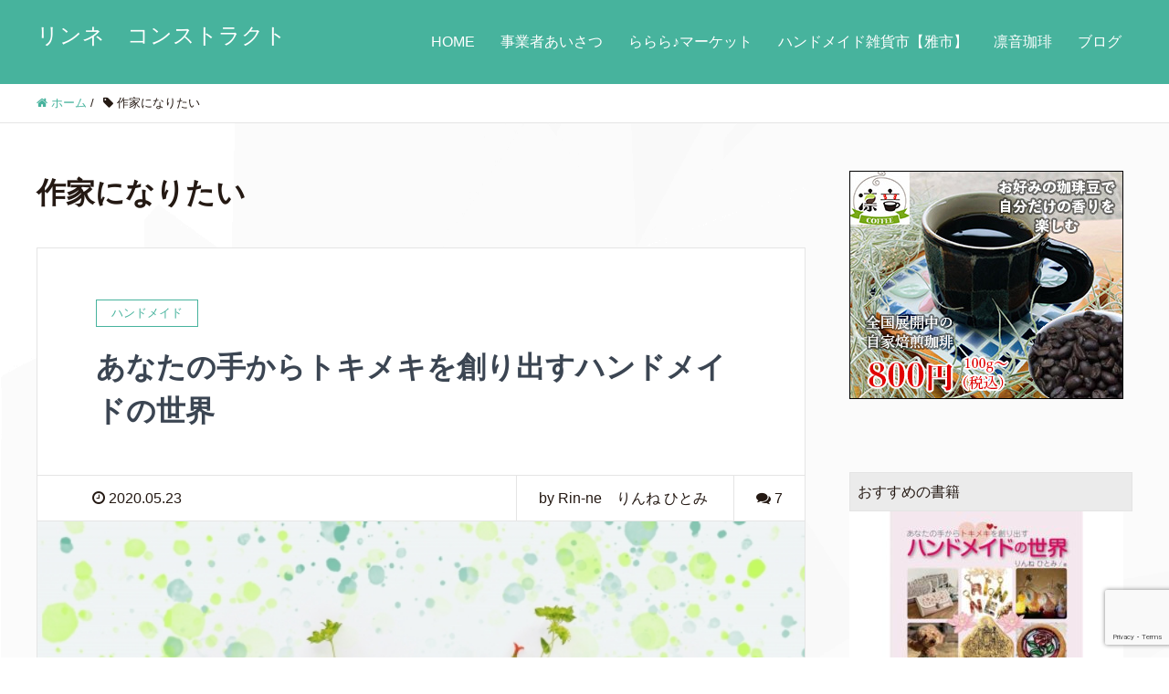

--- FILE ---
content_type: text/html; charset=UTF-8
request_url: https://jintoku-in.com/tag/%E4%BD%9C%E5%AE%B6%E3%81%AB%E3%81%AA%E3%82%8A%E3%81%9F%E3%81%84/
body_size: 15591
content:
<!DOCTYPE HTML>
<html lang="ja" prefix="og: http://ogp.me/ns#">
<head>
	<meta charset="UTF-8">
	<title>作家になりたい</title>
	<meta name="viewport" content="width=device-width,initial-scale=1.0">

<meta name='robots' content='max-image-preview:large' />
<meta name="keywords" content="" />
<meta name="description" content="" />
<meta name="robots" content="index" />
<meta property="og:title" content="" />
<meta property="og:type" content="" />
<meta property="og:description" content="" />
<meta property="og:url" content="" />
<meta property="og:image" content="" />
<meta property="og:locale" content="ja_JP" />
<meta property="og:site_name" content="リンネ　コンストラクト" />
<link href="https://plus.google.com/" rel="publisher" />
<link rel='dns-prefetch' href='//stats.wp.com' />
<link rel='preconnect' href='//c0.wp.com' />
<link rel="alternate" type="application/rss+xml" title="リンネ　コンストラクト &raquo; 作家になりたい タグのフィード" href="https://jintoku-in.com/tag/%e4%bd%9c%e5%ae%b6%e3%81%ab%e3%81%aa%e3%82%8a%e3%81%9f%e3%81%84/feed/" />
<style id='wp-img-auto-sizes-contain-inline-css' type='text/css'>
img:is([sizes=auto i],[sizes^="auto," i]){contain-intrinsic-size:3000px 1500px}
/*# sourceURL=wp-img-auto-sizes-contain-inline-css */
</style>
<link rel='stylesheet' id='font-awesome-css' href='https://jintoku-in.com/wp-content/themes/xeory_extension/lib/css/font-awesome.min.css?ver=6.9' type='text/css' media='all' />
<link rel='stylesheet' id='base-css-css' href='https://jintoku-in.com/wp-content/themes/xeory_extension/base.css?ver=6.9' type='text/css' media='all' />
<link rel='stylesheet' id='main-css-css' href='https://jintoku-in.com/wp-content/themes/xeory_extension/style.css?ver=6.9' type='text/css' media='all' />
<style id='wp-emoji-styles-inline-css' type='text/css'>

	img.wp-smiley, img.emoji {
		display: inline !important;
		border: none !important;
		box-shadow: none !important;
		height: 1em !important;
		width: 1em !important;
		margin: 0 0.07em !important;
		vertical-align: -0.1em !important;
		background: none !important;
		padding: 0 !important;
	}
/*# sourceURL=wp-emoji-styles-inline-css */
</style>
<style id='wp-block-library-inline-css' type='text/css'>
:root{--wp-block-synced-color:#7a00df;--wp-block-synced-color--rgb:122,0,223;--wp-bound-block-color:var(--wp-block-synced-color);--wp-editor-canvas-background:#ddd;--wp-admin-theme-color:#007cba;--wp-admin-theme-color--rgb:0,124,186;--wp-admin-theme-color-darker-10:#006ba1;--wp-admin-theme-color-darker-10--rgb:0,107,160.5;--wp-admin-theme-color-darker-20:#005a87;--wp-admin-theme-color-darker-20--rgb:0,90,135;--wp-admin-border-width-focus:2px}@media (min-resolution:192dpi){:root{--wp-admin-border-width-focus:1.5px}}.wp-element-button{cursor:pointer}:root .has-very-light-gray-background-color{background-color:#eee}:root .has-very-dark-gray-background-color{background-color:#313131}:root .has-very-light-gray-color{color:#eee}:root .has-very-dark-gray-color{color:#313131}:root .has-vivid-green-cyan-to-vivid-cyan-blue-gradient-background{background:linear-gradient(135deg,#00d084,#0693e3)}:root .has-purple-crush-gradient-background{background:linear-gradient(135deg,#34e2e4,#4721fb 50%,#ab1dfe)}:root .has-hazy-dawn-gradient-background{background:linear-gradient(135deg,#faaca8,#dad0ec)}:root .has-subdued-olive-gradient-background{background:linear-gradient(135deg,#fafae1,#67a671)}:root .has-atomic-cream-gradient-background{background:linear-gradient(135deg,#fdd79a,#004a59)}:root .has-nightshade-gradient-background{background:linear-gradient(135deg,#330968,#31cdcf)}:root .has-midnight-gradient-background{background:linear-gradient(135deg,#020381,#2874fc)}:root{--wp--preset--font-size--normal:16px;--wp--preset--font-size--huge:42px}.has-regular-font-size{font-size:1em}.has-larger-font-size{font-size:2.625em}.has-normal-font-size{font-size:var(--wp--preset--font-size--normal)}.has-huge-font-size{font-size:var(--wp--preset--font-size--huge)}.has-text-align-center{text-align:center}.has-text-align-left{text-align:left}.has-text-align-right{text-align:right}.has-fit-text{white-space:nowrap!important}#end-resizable-editor-section{display:none}.aligncenter{clear:both}.items-justified-left{justify-content:flex-start}.items-justified-center{justify-content:center}.items-justified-right{justify-content:flex-end}.items-justified-space-between{justify-content:space-between}.screen-reader-text{border:0;clip-path:inset(50%);height:1px;margin:-1px;overflow:hidden;padding:0;position:absolute;width:1px;word-wrap:normal!important}.screen-reader-text:focus{background-color:#ddd;clip-path:none;color:#444;display:block;font-size:1em;height:auto;left:5px;line-height:normal;padding:15px 23px 14px;text-decoration:none;top:5px;width:auto;z-index:100000}html :where(.has-border-color){border-style:solid}html :where([style*=border-top-color]){border-top-style:solid}html :where([style*=border-right-color]){border-right-style:solid}html :where([style*=border-bottom-color]){border-bottom-style:solid}html :where([style*=border-left-color]){border-left-style:solid}html :where([style*=border-width]){border-style:solid}html :where([style*=border-top-width]){border-top-style:solid}html :where([style*=border-right-width]){border-right-style:solid}html :where([style*=border-bottom-width]){border-bottom-style:solid}html :where([style*=border-left-width]){border-left-style:solid}html :where(img[class*=wp-image-]){height:auto;max-width:100%}:where(figure){margin:0 0 1em}html :where(.is-position-sticky){--wp-admin--admin-bar--position-offset:var(--wp-admin--admin-bar--height,0px)}@media screen and (max-width:600px){html :where(.is-position-sticky){--wp-admin--admin-bar--position-offset:0px}}

/*# sourceURL=wp-block-library-inline-css */
</style><style id='wp-block-heading-inline-css' type='text/css'>
h1:where(.wp-block-heading).has-background,h2:where(.wp-block-heading).has-background,h3:where(.wp-block-heading).has-background,h4:where(.wp-block-heading).has-background,h5:where(.wp-block-heading).has-background,h6:where(.wp-block-heading).has-background{padding:1.25em 2.375em}h1.has-text-align-left[style*=writing-mode]:where([style*=vertical-lr]),h1.has-text-align-right[style*=writing-mode]:where([style*=vertical-rl]),h2.has-text-align-left[style*=writing-mode]:where([style*=vertical-lr]),h2.has-text-align-right[style*=writing-mode]:where([style*=vertical-rl]),h3.has-text-align-left[style*=writing-mode]:where([style*=vertical-lr]),h3.has-text-align-right[style*=writing-mode]:where([style*=vertical-rl]),h4.has-text-align-left[style*=writing-mode]:where([style*=vertical-lr]),h4.has-text-align-right[style*=writing-mode]:where([style*=vertical-rl]),h5.has-text-align-left[style*=writing-mode]:where([style*=vertical-lr]),h5.has-text-align-right[style*=writing-mode]:where([style*=vertical-rl]),h6.has-text-align-left[style*=writing-mode]:where([style*=vertical-lr]),h6.has-text-align-right[style*=writing-mode]:where([style*=vertical-rl]){rotate:180deg}
/*# sourceURL=https://c0.wp.com/c/6.9/wp-includes/blocks/heading/style.min.css */
</style>
<style id='wp-block-image-inline-css' type='text/css'>
.wp-block-image>a,.wp-block-image>figure>a{display:inline-block}.wp-block-image img{box-sizing:border-box;height:auto;max-width:100%;vertical-align:bottom}@media not (prefers-reduced-motion){.wp-block-image img.hide{visibility:hidden}.wp-block-image img.show{animation:show-content-image .4s}}.wp-block-image[style*=border-radius] img,.wp-block-image[style*=border-radius]>a{border-radius:inherit}.wp-block-image.has-custom-border img{box-sizing:border-box}.wp-block-image.aligncenter{text-align:center}.wp-block-image.alignfull>a,.wp-block-image.alignwide>a{width:100%}.wp-block-image.alignfull img,.wp-block-image.alignwide img{height:auto;width:100%}.wp-block-image .aligncenter,.wp-block-image .alignleft,.wp-block-image .alignright,.wp-block-image.aligncenter,.wp-block-image.alignleft,.wp-block-image.alignright{display:table}.wp-block-image .aligncenter>figcaption,.wp-block-image .alignleft>figcaption,.wp-block-image .alignright>figcaption,.wp-block-image.aligncenter>figcaption,.wp-block-image.alignleft>figcaption,.wp-block-image.alignright>figcaption{caption-side:bottom;display:table-caption}.wp-block-image .alignleft{float:left;margin:.5em 1em .5em 0}.wp-block-image .alignright{float:right;margin:.5em 0 .5em 1em}.wp-block-image .aligncenter{margin-left:auto;margin-right:auto}.wp-block-image :where(figcaption){margin-bottom:1em;margin-top:.5em}.wp-block-image.is-style-circle-mask img{border-radius:9999px}@supports ((-webkit-mask-image:none) or (mask-image:none)) or (-webkit-mask-image:none){.wp-block-image.is-style-circle-mask img{border-radius:0;-webkit-mask-image:url('data:image/svg+xml;utf8,<svg viewBox="0 0 100 100" xmlns="http://www.w3.org/2000/svg"><circle cx="50" cy="50" r="50"/></svg>');mask-image:url('data:image/svg+xml;utf8,<svg viewBox="0 0 100 100" xmlns="http://www.w3.org/2000/svg"><circle cx="50" cy="50" r="50"/></svg>');mask-mode:alpha;-webkit-mask-position:center;mask-position:center;-webkit-mask-repeat:no-repeat;mask-repeat:no-repeat;-webkit-mask-size:contain;mask-size:contain}}:root :where(.wp-block-image.is-style-rounded img,.wp-block-image .is-style-rounded img){border-radius:9999px}.wp-block-image figure{margin:0}.wp-lightbox-container{display:flex;flex-direction:column;position:relative}.wp-lightbox-container img{cursor:zoom-in}.wp-lightbox-container img:hover+button{opacity:1}.wp-lightbox-container button{align-items:center;backdrop-filter:blur(16px) saturate(180%);background-color:#5a5a5a40;border:none;border-radius:4px;cursor:zoom-in;display:flex;height:20px;justify-content:center;opacity:0;padding:0;position:absolute;right:16px;text-align:center;top:16px;width:20px;z-index:100}@media not (prefers-reduced-motion){.wp-lightbox-container button{transition:opacity .2s ease}}.wp-lightbox-container button:focus-visible{outline:3px auto #5a5a5a40;outline:3px auto -webkit-focus-ring-color;outline-offset:3px}.wp-lightbox-container button:hover{cursor:pointer;opacity:1}.wp-lightbox-container button:focus{opacity:1}.wp-lightbox-container button:focus,.wp-lightbox-container button:hover,.wp-lightbox-container button:not(:hover):not(:active):not(.has-background){background-color:#5a5a5a40;border:none}.wp-lightbox-overlay{box-sizing:border-box;cursor:zoom-out;height:100vh;left:0;overflow:hidden;position:fixed;top:0;visibility:hidden;width:100%;z-index:100000}.wp-lightbox-overlay .close-button{align-items:center;cursor:pointer;display:flex;justify-content:center;min-height:40px;min-width:40px;padding:0;position:absolute;right:calc(env(safe-area-inset-right) + 16px);top:calc(env(safe-area-inset-top) + 16px);z-index:5000000}.wp-lightbox-overlay .close-button:focus,.wp-lightbox-overlay .close-button:hover,.wp-lightbox-overlay .close-button:not(:hover):not(:active):not(.has-background){background:none;border:none}.wp-lightbox-overlay .lightbox-image-container{height:var(--wp--lightbox-container-height);left:50%;overflow:hidden;position:absolute;top:50%;transform:translate(-50%,-50%);transform-origin:top left;width:var(--wp--lightbox-container-width);z-index:9999999999}.wp-lightbox-overlay .wp-block-image{align-items:center;box-sizing:border-box;display:flex;height:100%;justify-content:center;margin:0;position:relative;transform-origin:0 0;width:100%;z-index:3000000}.wp-lightbox-overlay .wp-block-image img{height:var(--wp--lightbox-image-height);min-height:var(--wp--lightbox-image-height);min-width:var(--wp--lightbox-image-width);width:var(--wp--lightbox-image-width)}.wp-lightbox-overlay .wp-block-image figcaption{display:none}.wp-lightbox-overlay button{background:none;border:none}.wp-lightbox-overlay .scrim{background-color:#fff;height:100%;opacity:.9;position:absolute;width:100%;z-index:2000000}.wp-lightbox-overlay.active{visibility:visible}@media not (prefers-reduced-motion){.wp-lightbox-overlay.active{animation:turn-on-visibility .25s both}.wp-lightbox-overlay.active img{animation:turn-on-visibility .35s both}.wp-lightbox-overlay.show-closing-animation:not(.active){animation:turn-off-visibility .35s both}.wp-lightbox-overlay.show-closing-animation:not(.active) img{animation:turn-off-visibility .25s both}.wp-lightbox-overlay.zoom.active{animation:none;opacity:1;visibility:visible}.wp-lightbox-overlay.zoom.active .lightbox-image-container{animation:lightbox-zoom-in .4s}.wp-lightbox-overlay.zoom.active .lightbox-image-container img{animation:none}.wp-lightbox-overlay.zoom.active .scrim{animation:turn-on-visibility .4s forwards}.wp-lightbox-overlay.zoom.show-closing-animation:not(.active){animation:none}.wp-lightbox-overlay.zoom.show-closing-animation:not(.active) .lightbox-image-container{animation:lightbox-zoom-out .4s}.wp-lightbox-overlay.zoom.show-closing-animation:not(.active) .lightbox-image-container img{animation:none}.wp-lightbox-overlay.zoom.show-closing-animation:not(.active) .scrim{animation:turn-off-visibility .4s forwards}}@keyframes show-content-image{0%{visibility:hidden}99%{visibility:hidden}to{visibility:visible}}@keyframes turn-on-visibility{0%{opacity:0}to{opacity:1}}@keyframes turn-off-visibility{0%{opacity:1;visibility:visible}99%{opacity:0;visibility:visible}to{opacity:0;visibility:hidden}}@keyframes lightbox-zoom-in{0%{transform:translate(calc((-100vw + var(--wp--lightbox-scrollbar-width))/2 + var(--wp--lightbox-initial-left-position)),calc(-50vh + var(--wp--lightbox-initial-top-position))) scale(var(--wp--lightbox-scale))}to{transform:translate(-50%,-50%) scale(1)}}@keyframes lightbox-zoom-out{0%{transform:translate(-50%,-50%) scale(1);visibility:visible}99%{visibility:visible}to{transform:translate(calc((-100vw + var(--wp--lightbox-scrollbar-width))/2 + var(--wp--lightbox-initial-left-position)),calc(-50vh + var(--wp--lightbox-initial-top-position))) scale(var(--wp--lightbox-scale));visibility:hidden}}
/*# sourceURL=https://c0.wp.com/c/6.9/wp-includes/blocks/image/style.min.css */
</style>
<style id='wp-block-paragraph-inline-css' type='text/css'>
.is-small-text{font-size:.875em}.is-regular-text{font-size:1em}.is-large-text{font-size:2.25em}.is-larger-text{font-size:3em}.has-drop-cap:not(:focus):first-letter{float:left;font-size:8.4em;font-style:normal;font-weight:100;line-height:.68;margin:.05em .1em 0 0;text-transform:uppercase}body.rtl .has-drop-cap:not(:focus):first-letter{float:none;margin-left:.1em}p.has-drop-cap.has-background{overflow:hidden}:root :where(p.has-background){padding:1.25em 2.375em}:where(p.has-text-color:not(.has-link-color)) a{color:inherit}p.has-text-align-left[style*="writing-mode:vertical-lr"],p.has-text-align-right[style*="writing-mode:vertical-rl"]{rotate:180deg}
/*# sourceURL=https://c0.wp.com/c/6.9/wp-includes/blocks/paragraph/style.min.css */
</style>
<style id='global-styles-inline-css' type='text/css'>
:root{--wp--preset--aspect-ratio--square: 1;--wp--preset--aspect-ratio--4-3: 4/3;--wp--preset--aspect-ratio--3-4: 3/4;--wp--preset--aspect-ratio--3-2: 3/2;--wp--preset--aspect-ratio--2-3: 2/3;--wp--preset--aspect-ratio--16-9: 16/9;--wp--preset--aspect-ratio--9-16: 9/16;--wp--preset--color--black: #000000;--wp--preset--color--cyan-bluish-gray: #abb8c3;--wp--preset--color--white: #ffffff;--wp--preset--color--pale-pink: #f78da7;--wp--preset--color--vivid-red: #cf2e2e;--wp--preset--color--luminous-vivid-orange: #ff6900;--wp--preset--color--luminous-vivid-amber: #fcb900;--wp--preset--color--light-green-cyan: #7bdcb5;--wp--preset--color--vivid-green-cyan: #00d084;--wp--preset--color--pale-cyan-blue: #8ed1fc;--wp--preset--color--vivid-cyan-blue: #0693e3;--wp--preset--color--vivid-purple: #9b51e0;--wp--preset--gradient--vivid-cyan-blue-to-vivid-purple: linear-gradient(135deg,rgb(6,147,227) 0%,rgb(155,81,224) 100%);--wp--preset--gradient--light-green-cyan-to-vivid-green-cyan: linear-gradient(135deg,rgb(122,220,180) 0%,rgb(0,208,130) 100%);--wp--preset--gradient--luminous-vivid-amber-to-luminous-vivid-orange: linear-gradient(135deg,rgb(252,185,0) 0%,rgb(255,105,0) 100%);--wp--preset--gradient--luminous-vivid-orange-to-vivid-red: linear-gradient(135deg,rgb(255,105,0) 0%,rgb(207,46,46) 100%);--wp--preset--gradient--very-light-gray-to-cyan-bluish-gray: linear-gradient(135deg,rgb(238,238,238) 0%,rgb(169,184,195) 100%);--wp--preset--gradient--cool-to-warm-spectrum: linear-gradient(135deg,rgb(74,234,220) 0%,rgb(151,120,209) 20%,rgb(207,42,186) 40%,rgb(238,44,130) 60%,rgb(251,105,98) 80%,rgb(254,248,76) 100%);--wp--preset--gradient--blush-light-purple: linear-gradient(135deg,rgb(255,206,236) 0%,rgb(152,150,240) 100%);--wp--preset--gradient--blush-bordeaux: linear-gradient(135deg,rgb(254,205,165) 0%,rgb(254,45,45) 50%,rgb(107,0,62) 100%);--wp--preset--gradient--luminous-dusk: linear-gradient(135deg,rgb(255,203,112) 0%,rgb(199,81,192) 50%,rgb(65,88,208) 100%);--wp--preset--gradient--pale-ocean: linear-gradient(135deg,rgb(255,245,203) 0%,rgb(182,227,212) 50%,rgb(51,167,181) 100%);--wp--preset--gradient--electric-grass: linear-gradient(135deg,rgb(202,248,128) 0%,rgb(113,206,126) 100%);--wp--preset--gradient--midnight: linear-gradient(135deg,rgb(2,3,129) 0%,rgb(40,116,252) 100%);--wp--preset--font-size--small: 13px;--wp--preset--font-size--medium: 20px;--wp--preset--font-size--large: 36px;--wp--preset--font-size--x-large: 42px;--wp--preset--spacing--20: 0.44rem;--wp--preset--spacing--30: 0.67rem;--wp--preset--spacing--40: 1rem;--wp--preset--spacing--50: 1.5rem;--wp--preset--spacing--60: 2.25rem;--wp--preset--spacing--70: 3.38rem;--wp--preset--spacing--80: 5.06rem;--wp--preset--shadow--natural: 6px 6px 9px rgba(0, 0, 0, 0.2);--wp--preset--shadow--deep: 12px 12px 50px rgba(0, 0, 0, 0.4);--wp--preset--shadow--sharp: 6px 6px 0px rgba(0, 0, 0, 0.2);--wp--preset--shadow--outlined: 6px 6px 0px -3px rgb(255, 255, 255), 6px 6px rgb(0, 0, 0);--wp--preset--shadow--crisp: 6px 6px 0px rgb(0, 0, 0);}:where(.is-layout-flex){gap: 0.5em;}:where(.is-layout-grid){gap: 0.5em;}body .is-layout-flex{display: flex;}.is-layout-flex{flex-wrap: wrap;align-items: center;}.is-layout-flex > :is(*, div){margin: 0;}body .is-layout-grid{display: grid;}.is-layout-grid > :is(*, div){margin: 0;}:where(.wp-block-columns.is-layout-flex){gap: 2em;}:where(.wp-block-columns.is-layout-grid){gap: 2em;}:where(.wp-block-post-template.is-layout-flex){gap: 1.25em;}:where(.wp-block-post-template.is-layout-grid){gap: 1.25em;}.has-black-color{color: var(--wp--preset--color--black) !important;}.has-cyan-bluish-gray-color{color: var(--wp--preset--color--cyan-bluish-gray) !important;}.has-white-color{color: var(--wp--preset--color--white) !important;}.has-pale-pink-color{color: var(--wp--preset--color--pale-pink) !important;}.has-vivid-red-color{color: var(--wp--preset--color--vivid-red) !important;}.has-luminous-vivid-orange-color{color: var(--wp--preset--color--luminous-vivid-orange) !important;}.has-luminous-vivid-amber-color{color: var(--wp--preset--color--luminous-vivid-amber) !important;}.has-light-green-cyan-color{color: var(--wp--preset--color--light-green-cyan) !important;}.has-vivid-green-cyan-color{color: var(--wp--preset--color--vivid-green-cyan) !important;}.has-pale-cyan-blue-color{color: var(--wp--preset--color--pale-cyan-blue) !important;}.has-vivid-cyan-blue-color{color: var(--wp--preset--color--vivid-cyan-blue) !important;}.has-vivid-purple-color{color: var(--wp--preset--color--vivid-purple) !important;}.has-black-background-color{background-color: var(--wp--preset--color--black) !important;}.has-cyan-bluish-gray-background-color{background-color: var(--wp--preset--color--cyan-bluish-gray) !important;}.has-white-background-color{background-color: var(--wp--preset--color--white) !important;}.has-pale-pink-background-color{background-color: var(--wp--preset--color--pale-pink) !important;}.has-vivid-red-background-color{background-color: var(--wp--preset--color--vivid-red) !important;}.has-luminous-vivid-orange-background-color{background-color: var(--wp--preset--color--luminous-vivid-orange) !important;}.has-luminous-vivid-amber-background-color{background-color: var(--wp--preset--color--luminous-vivid-amber) !important;}.has-light-green-cyan-background-color{background-color: var(--wp--preset--color--light-green-cyan) !important;}.has-vivid-green-cyan-background-color{background-color: var(--wp--preset--color--vivid-green-cyan) !important;}.has-pale-cyan-blue-background-color{background-color: var(--wp--preset--color--pale-cyan-blue) !important;}.has-vivid-cyan-blue-background-color{background-color: var(--wp--preset--color--vivid-cyan-blue) !important;}.has-vivid-purple-background-color{background-color: var(--wp--preset--color--vivid-purple) !important;}.has-black-border-color{border-color: var(--wp--preset--color--black) !important;}.has-cyan-bluish-gray-border-color{border-color: var(--wp--preset--color--cyan-bluish-gray) !important;}.has-white-border-color{border-color: var(--wp--preset--color--white) !important;}.has-pale-pink-border-color{border-color: var(--wp--preset--color--pale-pink) !important;}.has-vivid-red-border-color{border-color: var(--wp--preset--color--vivid-red) !important;}.has-luminous-vivid-orange-border-color{border-color: var(--wp--preset--color--luminous-vivid-orange) !important;}.has-luminous-vivid-amber-border-color{border-color: var(--wp--preset--color--luminous-vivid-amber) !important;}.has-light-green-cyan-border-color{border-color: var(--wp--preset--color--light-green-cyan) !important;}.has-vivid-green-cyan-border-color{border-color: var(--wp--preset--color--vivid-green-cyan) !important;}.has-pale-cyan-blue-border-color{border-color: var(--wp--preset--color--pale-cyan-blue) !important;}.has-vivid-cyan-blue-border-color{border-color: var(--wp--preset--color--vivid-cyan-blue) !important;}.has-vivid-purple-border-color{border-color: var(--wp--preset--color--vivid-purple) !important;}.has-vivid-cyan-blue-to-vivid-purple-gradient-background{background: var(--wp--preset--gradient--vivid-cyan-blue-to-vivid-purple) !important;}.has-light-green-cyan-to-vivid-green-cyan-gradient-background{background: var(--wp--preset--gradient--light-green-cyan-to-vivid-green-cyan) !important;}.has-luminous-vivid-amber-to-luminous-vivid-orange-gradient-background{background: var(--wp--preset--gradient--luminous-vivid-amber-to-luminous-vivid-orange) !important;}.has-luminous-vivid-orange-to-vivid-red-gradient-background{background: var(--wp--preset--gradient--luminous-vivid-orange-to-vivid-red) !important;}.has-very-light-gray-to-cyan-bluish-gray-gradient-background{background: var(--wp--preset--gradient--very-light-gray-to-cyan-bluish-gray) !important;}.has-cool-to-warm-spectrum-gradient-background{background: var(--wp--preset--gradient--cool-to-warm-spectrum) !important;}.has-blush-light-purple-gradient-background{background: var(--wp--preset--gradient--blush-light-purple) !important;}.has-blush-bordeaux-gradient-background{background: var(--wp--preset--gradient--blush-bordeaux) !important;}.has-luminous-dusk-gradient-background{background: var(--wp--preset--gradient--luminous-dusk) !important;}.has-pale-ocean-gradient-background{background: var(--wp--preset--gradient--pale-ocean) !important;}.has-electric-grass-gradient-background{background: var(--wp--preset--gradient--electric-grass) !important;}.has-midnight-gradient-background{background: var(--wp--preset--gradient--midnight) !important;}.has-small-font-size{font-size: var(--wp--preset--font-size--small) !important;}.has-medium-font-size{font-size: var(--wp--preset--font-size--medium) !important;}.has-large-font-size{font-size: var(--wp--preset--font-size--large) !important;}.has-x-large-font-size{font-size: var(--wp--preset--font-size--x-large) !important;}
/*# sourceURL=global-styles-inline-css */
</style>

<style id='classic-theme-styles-inline-css' type='text/css'>
/*! This file is auto-generated */
.wp-block-button__link{color:#fff;background-color:#32373c;border-radius:9999px;box-shadow:none;text-decoration:none;padding:calc(.667em + 2px) calc(1.333em + 2px);font-size:1.125em}.wp-block-file__button{background:#32373c;color:#fff;text-decoration:none}
/*# sourceURL=/wp-includes/css/classic-themes.min.css */
</style>
<link rel='stylesheet' id='contact-form-7-css' href='https://jintoku-in.com/wp-content/plugins/contact-form-7/includes/css/styles.css?ver=6.1.4' type='text/css' media='all' />
<script type="text/javascript" src="https://c0.wp.com/c/6.9/wp-includes/js/jquery/jquery.min.js" id="jquery-core-js"></script>
<script type="text/javascript" src="https://c0.wp.com/c/6.9/wp-includes/js/jquery/jquery-migrate.min.js" id="jquery-migrate-js"></script>
<link rel="https://api.w.org/" href="https://jintoku-in.com/wp-json/" /><link rel="alternate" title="JSON" type="application/json" href="https://jintoku-in.com/wp-json/wp/v2/tags/169" /><link rel="EditURI" type="application/rsd+xml" title="RSD" href="https://jintoku-in.com/xmlrpc.php?rsd" />
<meta name="generator" content="WordPress 6.9" />
	<style>img#wpstats{display:none}</style>
		<style type="text/css">.recentcomments a{display:inline !important;padding:0 !important;margin:0 !important;}</style>
<!-- Jetpack Open Graph Tags -->
<meta property="og:type" content="website" />
<meta property="og:title" content="作家になりたい &#8211; リンネ　コンストラクト" />
<meta property="og:url" content="https://jintoku-in.com/tag/%e4%bd%9c%e5%ae%b6%e3%81%ab%e3%81%aa%e3%82%8a%e3%81%9f%e3%81%84/" />
<meta property="og:site_name" content="リンネ　コンストラクト" />
<meta property="og:image" content="https://s0.wp.com/i/blank.jpg" />
<meta property="og:image:width" content="200" />
<meta property="og:image:height" content="200" />
<meta property="og:image:alt" content="" />
<meta property="og:locale" content="ja_JP" />

<!-- End Jetpack Open Graph Tags -->

<!-- Global site tag (gtag.js) - Google Analytics -->
<script async src="https://www.googletagmanager.com/gtag/js?id=G-QLFDTWRE5M"></script>
<script>
  window.dataLayer = window.dataLayer || [];
  function gtag(){dataLayer.push(arguments);}
  gtag('js', new Date());

  gtag('config', 'G-QLFDTWRE5M');
</script>
</head>

<body class="archive tag tag-169 wp-theme-xeory_extension left-content default" itemschope="itemscope" itemtype="http://schema.org/WebPage">

  <div id="fb-root"></div>
<script>(function(d, s, id) {
  var js, fjs = d.getElementsByTagName(s)[0];
  if (d.getElementById(id)) return;
  js = d.createElement(s); js.id = id;
  js.src = "//connect.facebook.net/ja_JP/sdk.js#xfbml=1&version=v2.8&appId=";
  fjs.parentNode.insertBefore(js, fjs);
}(document, 'script', 'facebook-jssdk'));</script>
<header id="header" role="banner" itemscope="itemscope" itemtype="http://schema.org/WPHeader">
  <div class="wrap clearfix">
        <p id="logo" itemprop="headline">
      <a href="https://jintoku-in.com">リンネ　コンストラクト</a><br />
    </p>    <!-- start global nav  -->
    
    <div id="header-right" class="clearfix">
      
        
        <div id="header-gnav-area">
      <nav id="gnav" role="navigation" itemscope="itemscope" itemtype="http://scheme.org/SiteNavigationElement">
      <div id="gnav-container" class="gnav-container"><ul id="gnav-ul" class="clearfix"><li id="menu-item-730" class="menu-item menu-item-type-post_type menu-item-object-page menu-item-home menu-item-730 top"><a href="https://jintoku-in.com/">HOME</a></li>
<li id="menu-item-735" class="menu-item menu-item-type-post_type menu-item-object-page menu-item-735 editor"><a href="https://jintoku-in.com/editor/">事業者あいさつ</a></li>
<li id="menu-item-736" class="menu-item menu-item-type-custom menu-item-object-custom menu-item-736"><a href="https://jintoku-in.com/rarara-market/">ららら♪マーケット</a></li>
<li id="menu-item-737" class="menu-item menu-item-type-custom menu-item-object-custom menu-item-737"><a href="https://jintoku-in.com/miyabi-ichi/">ハンドメイド雑貨市【雅市】</a></li>
<li id="menu-item-1513" class="menu-item menu-item-type-custom menu-item-object-custom menu-item-1513"><a href="https://jintoku-in.com/rinnecoffee/">凛音珈琲</a></li>
<li id="menu-item-1517" class="menu-item menu-item-type-custom menu-item-object-custom menu-item-has-children menu-item-1517"><a href="http://jintoku-in.com/blog/">ブログ</a>
<ul class="sub-menu">
	<li id="menu-item-1521" class="menu-item menu-item-type-taxonomy menu-item-object-category menu-item-1521 handmaded"><a href="https://jintoku-in.com/category/handmaded/">ハンドメイド</a></li>
	<li id="menu-item-1518" class="menu-item menu-item-type-taxonomy menu-item-object-category menu-item-1518 miyabiichi"><a href="https://jintoku-in.com/category/miyabiichi/">雅市</a></li>
	<li id="menu-item-1520" class="menu-item menu-item-type-taxonomy menu-item-object-category menu-item-1520 rararamarket"><a href="https://jintoku-in.com/category/rararamarket/">らららマーケット</a></li>
	<li id="menu-item-1523" class="menu-item menu-item-type-taxonomy menu-item-object-category menu-item-1523 rinnecoffee"><a href="https://jintoku-in.com/category/rinnecoffee/">凛音珈琲</a></li>
	<li id="menu-item-1519" class="menu-item menu-item-type-taxonomy menu-item-object-category menu-item-1519 futureletter"><a href="https://jintoku-in.com/category/futureletter/">未来レター</a></li>
	<li id="menu-item-1522" class="menu-item menu-item-type-taxonomy menu-item-object-category menu-item-1522 information"><a href="https://jintoku-in.com/category/information/">お知らせ</a></li>
</ul>
</li>
</ul></div>  
      </nav>
    </div>
        
    </div><!-- /header-right -->
    
          

      <div id="header-nav-btn">
        <a href="#"><i class="fa fa-align-justify"></i></a>
      </div>
      
      </div>
</header>


  <nav id="gnav-sp">
    <div class="wrap">
    
    <div class="grid-wrap">
            <div id="header-cont-about" class="grid-3">
                  </div>
        <div id="header-cont-content" class="grid-6">
          <h4>サイトコンテンツ</h4>
                <div id="gnav-container-sp" class="gnav-container"><ul id="gnav-ul-sp" class="clearfix"><li class="menu-item menu-item-type-post_type menu-item-object-page menu-item-home menu-item-730 top"><a href="https://jintoku-in.com/">HOME</a></li>
<li class="menu-item menu-item-type-post_type menu-item-object-page menu-item-735 editor"><a href="https://jintoku-in.com/editor/">事業者あいさつ</a></li>
<li class="menu-item menu-item-type-custom menu-item-object-custom menu-item-736"><a href="https://jintoku-in.com/rarara-market/">ららら♪マーケット</a></li>
<li class="menu-item menu-item-type-custom menu-item-object-custom menu-item-737"><a href="https://jintoku-in.com/miyabi-ichi/">ハンドメイド雑貨市【雅市】</a></li>
<li class="menu-item menu-item-type-custom menu-item-object-custom menu-item-1513"><a href="https://jintoku-in.com/rinnecoffee/">凛音珈琲</a></li>
<li class="menu-item menu-item-type-custom menu-item-object-custom menu-item-has-children menu-item-1517"><a href="http://jintoku-in.com/blog/">ブログ</a>
<ul class="sub-menu">
	<li class="menu-item menu-item-type-taxonomy menu-item-object-category menu-item-1521 handmaded"><a href="https://jintoku-in.com/category/handmaded/">ハンドメイド</a></li>
	<li class="menu-item menu-item-type-taxonomy menu-item-object-category menu-item-1518 miyabiichi"><a href="https://jintoku-in.com/category/miyabiichi/">雅市</a></li>
	<li class="menu-item menu-item-type-taxonomy menu-item-object-category menu-item-1520 rararamarket"><a href="https://jintoku-in.com/category/rararamarket/">らららマーケット</a></li>
	<li class="menu-item menu-item-type-taxonomy menu-item-object-category menu-item-1523 rinnecoffee"><a href="https://jintoku-in.com/category/rinnecoffee/">凛音珈琲</a></li>
	<li class="menu-item menu-item-type-taxonomy menu-item-object-category menu-item-1519 futureletter"><a href="https://jintoku-in.com/category/futureletter/">未来レター</a></li>
	<li class="menu-item menu-item-type-taxonomy menu-item-object-category menu-item-1522 information"><a href="https://jintoku-in.com/category/information/">お知らせ</a></li>
</ul>
</li>
</ul></div>        </div>
        
    </div>
    
    </div>
  </nav>


  
  <div class="breadcrumb-area">
    <div class="wrap">
      <ol class="breadcrumb clearfix"><li itemscope="itemscope" itemtype="http://schema.org/Breadcrumb"><a href="https://jintoku-in.com" itemprop="url"><i class="fa fa-home"></i> <span itemprop="title">ホーム</span></a> / </li><li><i class="fa fa-tag"></i> 作家になりたい</li></ol>    </div>
  </div>
    




<div id="content">

<div class="wrap">

  <div id="main" class="col-md-8" role="main" itemprop="mainContentOfPage" itemscope="itemscope" itemtype="http://schema.org/Blog">
    <div class="main-inner">

    <h1 class="post-title" >作家になりたい</h1>

    <div class="post-loop-wrap">

    
        <article id="post-1407" class="post-1407 post type-post status-publish format-standard has-post-thumbnail hentry category-handmaded category-information tag-167 tag-16 tag-168 tag-4 tag-27 tag-169 tag-5 tag-59 tag-6 tag-64 tag-8 tag-76 tag-9 tag-10 tag-11 tag-105 tag-13 tag-165 tag-14 tag-166 tag-15 firstpost" itemscope="itemscope" itemtype="http://schema.org/BlogPosting">

      <header class="post-header">
        <div class="cat-name">
          <span>
            ハンドメイド          </span>
        </div>
        <h2 class="post-title" itemprop="headline"><a href="https://jintoku-in.com/ebook-tokimeki/">あなたの手からトキメキを創り出すハンドメイドの世界</a></h2>
      </header>

      <div class="post-meta-area">
        <ul class="post-meta list-inline">
          <li class="date" itemprop="datePublished" datetime="2020-05-23T22:34:42+09:00"><i class="fa fa-clock-o"></i> 2020.05.23</li>
        </ul>
        <ul class="post-meta-comment">
          <li class="author">
            by Rin-ne　りんね ひとみ          </li>
          <li class="comments">
            <i class="fa fa-comments"></i> <span class="count">7</span>
          </li>
        </ul>
      </div>

            <div class="post-thumbnail">
        <a href="https://jintoku-in.com/ebook-tokimeki/" rel="nofollow"><img width="640" height="427" src="https://jintoku-in.com/wp-content/uploads/2019/07/c74c907a908a7677202a34e6449b2601_s.jpg" class="attachment-big_thumbnail size-big_thumbnail wp-post-image" alt="" decoding="async" srcset="https://jintoku-in.com/wp-content/uploads/2019/07/c74c907a908a7677202a34e6449b2601_s.jpg 640w, https://jintoku-in.com/wp-content/uploads/2019/07/c74c907a908a7677202a34e6449b2601_s-300x200.jpg 300w, https://jintoku-in.com/wp-content/uploads/2019/07/c74c907a908a7677202a34e6449b2601_s-304x203.jpg 304w, https://jintoku-in.com/wp-content/uploads/2019/07/c74c907a908a7677202a34e6449b2601_s-237x158.jpg 237w" sizes="(max-width: 640px) 100vw, 640px" /></a>
      </div>
      
      <section class="post-content" itemprop="text">
        <p>2020年3月以降、新型コロナウイルス（COVID-19）の感染拡大防止により、ハンドメイドイベントは中止や延期を強いられておりますが、、、 このたび、イベント再開までに何かできることはないか？と考えた結果、 手作り作家 [&hellip;]</p>
      </section>

      <footer class="post-footer">
        <a class="morelink" href="https://jintoku-in.com/ebook-tokimeki/" rel="nofollow">続きを読む ≫</a>
      </footer>

    </article>

    

    </div><!-- /post-loop-wrap -->



    </div><!-- /main-inner -->
  </div><!-- /main -->

  <div id="side" class="col-md-4" role="complementary" itemscope="itemscope" itemtype="http://schema.org/WPSideBar">
    <div class="side-inner">
      <div class="side-widget-area">
        
      <div id="block-2" class="widget_block widget_media_image side-widget"><div class="side-widget-inner">
<figure class="wp-block-image size-full"><a href="https://jintoku-in.com/rinnecoffee/"><img loading="lazy" decoding="async" width="300" height="250" src="https://jintoku-in.com/wp-content/uploads/2022/09/rinnecoffee300_250.jpg" alt="" class="wp-image-5712" srcset="https://jintoku-in.com/wp-content/uploads/2022/09/rinnecoffee300_250.jpg 300w, https://jintoku-in.com/wp-content/uploads/2022/09/rinnecoffee300_250-257x214.jpg 257w, https://jintoku-in.com/wp-content/uploads/2022/09/rinnecoffee300_250-190x158.jpg 190w" sizes="auto, (max-width: 300px) 100vw, 300px" /></a></figure>
</div></div><div id="media_image-3" class="widget_media_image side-widget"><div class="side-widget-inner"><h4 class="side-title"><span class="side-title-inner">おすすめの書籍</span></h4><a href="https://www.amazon.co.jp/dp/B08974G7RW/"><img width="300" height="300" src="https://jintoku-in.com/wp-content/uploads/2020/05/100000086601078202_10204-300x300.jpg" class="image wp-image-1408  attachment-medium size-medium" alt="" style="max-width: 100%; height: auto;" decoding="async" loading="lazy" srcset="https://jintoku-in.com/wp-content/uploads/2020/05/100000086601078202_10204-300x300.jpg 300w, https://jintoku-in.com/wp-content/uploads/2020/05/100000086601078202_10204-150x150.jpg 150w, https://jintoku-in.com/wp-content/uploads/2020/05/100000086601078202_10204-214x214.jpg 214w, https://jintoku-in.com/wp-content/uploads/2020/05/100000086601078202_10204-158x158.jpg 158w, https://jintoku-in.com/wp-content/uploads/2020/05/100000086601078202_10204.jpg 600w" sizes="auto, (max-width: 300px) 100vw, 300px" /></a></div></div><div id="search-2" class="widget_search side-widget"><div class="side-widget-inner"><h4 class="side-title"><span class="side-title-inner">サイト内検索</span></h4><form role="search" method="get" id="searchform" action="https://jintoku-in.com/" >
  <div>
  <input type="text" value="" name="s" id="s" />
  <button type="submit" id="searchsubmit"></button>
  </div>
  </form></div></div><div id="categories-2" class="widget_categories side-widget"><div class="side-widget-inner"><h4 class="side-title"><span class="side-title-inner">カテゴリー</span></h4><form action="https://jintoku-in.com" method="get"><label class="screen-reader-text" for="cat">カテゴリー</label><select  name='cat' id='cat' class='postform'>
	<option value='-1'>カテゴリーを選択</option>
	<option class="level-0" value="3">雅市</option>
	<option class="level-0" value="38">未来レター</option>
	<option class="level-0" value="73">らららマーケット</option>
	<option class="level-0" value="77">ハンドメイド</option>
	<option class="level-0" value="97">お知らせ</option>
	<option class="level-0" value="176">凛音珈琲</option>
</select>
</form><script type="text/javascript">
/* <![CDATA[ */

( ( dropdownId ) => {
	const dropdown = document.getElementById( dropdownId );
	function onSelectChange() {
		setTimeout( () => {
			if ( 'escape' === dropdown.dataset.lastkey ) {
				return;
			}
			if ( dropdown.value && parseInt( dropdown.value ) > 0 && dropdown instanceof HTMLSelectElement ) {
				dropdown.parentElement.submit();
			}
		}, 250 );
	}
	function onKeyUp( event ) {
		if ( 'Escape' === event.key ) {
			dropdown.dataset.lastkey = 'escape';
		} else {
			delete dropdown.dataset.lastkey;
		}
	}
	function onClick() {
		delete dropdown.dataset.lastkey;
	}
	dropdown.addEventListener( 'keyup', onKeyUp );
	dropdown.addEventListener( 'click', onClick );
	dropdown.addEventListener( 'change', onSelectChange );
})( "cat" );

//# sourceURL=WP_Widget_Categories%3A%3Awidget
/* ]]> */
</script>
</div></div>
		<div id="recent-posts-2" class="widget_recent_entries side-widget"><div class="side-widget-inner">
		<h4 class="side-title"><span class="side-title-inner">最近の投稿</span></h4>
		<ul>
											<li>
					<a href="https://jintoku-in.com/20250928_urara-movie/">カインズ浦和美園店で開催・ハンドメイドとグルメイベント「うらら☆フェスタ」の様子を動画で紹介！</a>
									</li>
											<li>
					<a href="https://jintoku-in.com/20250727_rarara-movie/">猛暑の中でも大にぎわい！ららら♪マーケットの様子をニュース番組風にアピール！</a>
									</li>
											<li>
					<a href="https://jintoku-in.com/20250503_miyabifesta32/">晴天に恵まれた初夏の一日、笑顔と出会いであふれたMiyabi Festa vol.32</a>
									</li>
											<li>
					<a href="https://jintoku-in.com/2025may_events/">5月の土日は毎週イベント開催！埼玉のハンドメイドならここ！</a>
									</li>
											<li>
					<a href="https://jintoku-in.com/20250101_greeting/">新年のごあいさつ</a>
									</li>
					</ul>

		</div></div><div id="recent-comments-2" class="widget_recent_comments side-widget"><div class="side-widget-inner"><h4 class="side-title"><span class="side-title-inner">最近のコメント</span></h4><ul id="recentcomments"><li class="recentcomments"><a href="https://jintoku-in.com/20220429300501rarara26_interview/#comment-36">作品を見ると作家さんの顔が思い浮かぶ！愛され続けるイベントが再開！</a> に <span class="comment-author-link">ららら♪マーケット　大山</span> より</li><li class="recentcomments"><a href="https://jintoku-in.com/20220429300501rarara26_interview/#comment-35">作品を見ると作家さんの顔が思い浮かぶ！愛され続けるイベントが再開！</a> に <span class="comment-author-link">福島桃香</span> より</li></ul></div></div><div id="archives-2" class="widget_archive side-widget"><div class="side-widget-inner"><h4 class="side-title"><span class="side-title-inner">アーカイブ</span></h4>		<label class="screen-reader-text" for="archives-dropdown-2">アーカイブ</label>
		<select id="archives-dropdown-2" name="archive-dropdown">
			
			<option value="">月を選択</option>
				<option value='https://jintoku-in.com/2025/09/'> 2025年9月 </option>
	<option value='https://jintoku-in.com/2025/07/'> 2025年7月 </option>
	<option value='https://jintoku-in.com/2025/05/'> 2025年5月 </option>
	<option value='https://jintoku-in.com/2025/03/'> 2025年3月 </option>
	<option value='https://jintoku-in.com/2025/01/'> 2025年1月 </option>
	<option value='https://jintoku-in.com/2024/12/'> 2024年12月 </option>
	<option value='https://jintoku-in.com/2024/07/'> 2024年7月 </option>
	<option value='https://jintoku-in.com/2024/06/'> 2024年6月 </option>
	<option value='https://jintoku-in.com/2024/05/'> 2024年5月 </option>
	<option value='https://jintoku-in.com/2024/02/'> 2024年2月 </option>
	<option value='https://jintoku-in.com/2023/11/'> 2023年11月 </option>
	<option value='https://jintoku-in.com/2023/08/'> 2023年8月 </option>
	<option value='https://jintoku-in.com/2023/04/'> 2023年4月 </option>
	<option value='https://jintoku-in.com/2023/03/'> 2023年3月 </option>
	<option value='https://jintoku-in.com/2022/11/'> 2022年11月 </option>
	<option value='https://jintoku-in.com/2022/08/'> 2022年8月 </option>
	<option value='https://jintoku-in.com/2022/07/'> 2022年7月 </option>
	<option value='https://jintoku-in.com/2022/06/'> 2022年6月 </option>
	<option value='https://jintoku-in.com/2022/05/'> 2022年5月 </option>
	<option value='https://jintoku-in.com/2022/04/'> 2022年4月 </option>
	<option value='https://jintoku-in.com/2022/02/'> 2022年2月 </option>
	<option value='https://jintoku-in.com/2022/01/'> 2022年1月 </option>
	<option value='https://jintoku-in.com/2021/12/'> 2021年12月 </option>
	<option value='https://jintoku-in.com/2021/11/'> 2021年11月 </option>
	<option value='https://jintoku-in.com/2021/10/'> 2021年10月 </option>
	<option value='https://jintoku-in.com/2021/09/'> 2021年9月 </option>
	<option value='https://jintoku-in.com/2021/08/'> 2021年8月 </option>
	<option value='https://jintoku-in.com/2021/07/'> 2021年7月 </option>
	<option value='https://jintoku-in.com/2021/06/'> 2021年6月 </option>
	<option value='https://jintoku-in.com/2021/05/'> 2021年5月 </option>
	<option value='https://jintoku-in.com/2021/04/'> 2021年4月 </option>
	<option value='https://jintoku-in.com/2021/03/'> 2021年3月 </option>
	<option value='https://jintoku-in.com/2021/02/'> 2021年2月 </option>
	<option value='https://jintoku-in.com/2021/01/'> 2021年1月 </option>
	<option value='https://jintoku-in.com/2020/12/'> 2020年12月 </option>
	<option value='https://jintoku-in.com/2020/11/'> 2020年11月 </option>
	<option value='https://jintoku-in.com/2020/10/'> 2020年10月 </option>
	<option value='https://jintoku-in.com/2020/09/'> 2020年9月 </option>
	<option value='https://jintoku-in.com/2020/08/'> 2020年8月 </option>
	<option value='https://jintoku-in.com/2020/07/'> 2020年7月 </option>
	<option value='https://jintoku-in.com/2020/06/'> 2020年6月 </option>
	<option value='https://jintoku-in.com/2020/05/'> 2020年5月 </option>
	<option value='https://jintoku-in.com/2020/04/'> 2020年4月 </option>
	<option value='https://jintoku-in.com/2020/03/'> 2020年3月 </option>
	<option value='https://jintoku-in.com/2020/02/'> 2020年2月 </option>
	<option value='https://jintoku-in.com/2020/01/'> 2020年1月 </option>
	<option value='https://jintoku-in.com/2019/12/'> 2019年12月 </option>

		</select>

			<script type="text/javascript">
/* <![CDATA[ */

( ( dropdownId ) => {
	const dropdown = document.getElementById( dropdownId );
	function onSelectChange() {
		setTimeout( () => {
			if ( 'escape' === dropdown.dataset.lastkey ) {
				return;
			}
			if ( dropdown.value ) {
				document.location.href = dropdown.value;
			}
		}, 250 );
	}
	function onKeyUp( event ) {
		if ( 'Escape' === event.key ) {
			dropdown.dataset.lastkey = 'escape';
		} else {
			delete dropdown.dataset.lastkey;
		}
	}
	function onClick() {
		delete dropdown.dataset.lastkey;
	}
	dropdown.addEventListener( 'keyup', onKeyUp );
	dropdown.addEventListener( 'click', onClick );
	dropdown.addEventListener( 'change', onSelectChange );
})( "archives-dropdown-2" );

//# sourceURL=WP_Widget_Archives%3A%3Awidget
/* ]]> */
</script>
</div></div><div id="text-2" class="widget_text side-widget"><div class="side-widget-inner"><h4 class="side-title"><span class="side-title-inner">お問い合わせ</span></h4>			<div class="textwidget"><p>当サイトのサービスに関するご質問・ご相談は、下記フォームよりお問い合わせください。</p>

<div class="wpcf7 no-js" id="wpcf7-f723-o1" lang="ja" dir="ltr" data-wpcf7-id="723">
<div class="screen-reader-response"><p role="status" aria-live="polite" aria-atomic="true"></p> <ul></ul></div>
<form action="/tag/%E4%BD%9C%E5%AE%B6%E3%81%AB%E3%81%AA%E3%82%8A%E3%81%9F%E3%81%84/#wpcf7-f723-o1" method="post" class="wpcf7-form init" aria-label="コンタクトフォーム" novalidate="novalidate" data-status="init">
<fieldset class="hidden-fields-container"><input type="hidden" name="_wpcf7" value="723" /><input type="hidden" name="_wpcf7_version" value="6.1.4" /><input type="hidden" name="_wpcf7_locale" value="ja" /><input type="hidden" name="_wpcf7_unit_tag" value="wpcf7-f723-o1" /><input type="hidden" name="_wpcf7_container_post" value="0" /><input type="hidden" name="_wpcf7_posted_data_hash" value="" /><input type="hidden" name="_wpcf7_recaptcha_response" value="" />
</fieldset>
<p><label> お名前<br />
<span class="wpcf7-form-control-wrap" data-name="your-name"><input size="40" maxlength="400" class="wpcf7-form-control wpcf7-text wpcf7-validates-as-required" aria-required="true" aria-invalid="false" value="" type="text" name="your-name" /></span> </label>
</p>
<p><label> メールアドレス<br />
<span class="wpcf7-form-control-wrap" data-name="your-email"><input size="40" maxlength="400" class="wpcf7-form-control wpcf7-email wpcf7-validates-as-required wpcf7-text wpcf7-validates-as-email" aria-required="true" aria-invalid="false" value="" type="email" name="your-email" /></span> </label>
</p>
<p>※携帯電話のメールアドレスは設定等によりメールが届かない場合がありますので、プロバイダやその他のメールアドレスでのご登録をおすすめいたします。
</p>
<p><label> 題名<br />
<span class="wpcf7-form-control-wrap" data-name="your-subject"><input size="40" maxlength="400" class="wpcf7-form-control wpcf7-text" aria-invalid="false" value="" type="text" name="your-subject" /></span> </label>
</p>
<p><label> メッセージ本文<br />
<span class="wpcf7-form-control-wrap" data-name="your-message"><textarea cols="40" rows="10" maxlength="2000" class="wpcf7-form-control wpcf7-textarea" aria-invalid="false" name="your-message"></textarea></span> </label>
</p>
<p><input class="wpcf7-form-control wpcf7-submit has-spinner" type="submit" value="送信" />
</p><p style="display: none !important;" class="akismet-fields-container" data-prefix="_wpcf7_ak_"><label>&#916;<textarea name="_wpcf7_ak_hp_textarea" cols="45" rows="8" maxlength="100"></textarea></label><input type="hidden" id="ak_js_1" name="_wpcf7_ak_js" value="55"/><script>document.getElementById( "ak_js_1" ).setAttribute( "value", ( new Date() ).getTime() );</script></p><div class="wpcf7-response-output" aria-hidden="true"></div>
</form>
</div>

</div>
		</div></div>      
      </div><!-- //side-widget-area -->
      
    </div>
  </div><!-- /side -->
  
</div><!-- /wrap -->

</div><!-- /content -->

<footer id="footer">
  <div class="footer-01">
    <div class="wrap">

      <div id="footer-brand-area" class="row">
        <div class="footer-logo gr6">
        リンネ　コンストラクト        </div>
        <div class="footer-address gr6">
                  </div>
      </div><!-- /footer-brand-area -->

      <div id="footer-content-area" class="row">
        <div id="footer-list-area" class="gr6">
          <div class="row">

      
    
            <div id="footer-cont-content" class="gr4">
              <h4>サイトコンテンツ</h4>
      <div id="footer-gnav-container" class="gnav-container"><ul id="footer-gnav-ul" class="clearfix"><li class="menu-item menu-item-type-post_type menu-item-object-page menu-item-home menu-item-730 top"><a href="https://jintoku-in.com/">HOME</a></li>
<li class="menu-item menu-item-type-post_type menu-item-object-page menu-item-735 editor"><a href="https://jintoku-in.com/editor/">事業者あいさつ</a></li>
<li class="menu-item menu-item-type-custom menu-item-object-custom menu-item-736"><a href="https://jintoku-in.com/rarara-market/">ららら♪マーケット</a></li>
<li class="menu-item menu-item-type-custom menu-item-object-custom menu-item-737"><a href="https://jintoku-in.com/miyabi-ichi/">ハンドメイド雑貨市【雅市】</a></li>
<li class="menu-item menu-item-type-custom menu-item-object-custom menu-item-1513"><a href="https://jintoku-in.com/rinnecoffee/">凛音珈琲</a></li>
<li class="menu-item menu-item-type-custom menu-item-object-custom menu-item-has-children menu-item-1517"><a href="http://jintoku-in.com/blog/">ブログ</a>
<ul class="sub-menu">
	<li class="menu-item menu-item-type-taxonomy menu-item-object-category menu-item-1521 handmaded"><a href="https://jintoku-in.com/category/handmaded/">ハンドメイド</a></li>
	<li class="menu-item menu-item-type-taxonomy menu-item-object-category menu-item-1518 miyabiichi"><a href="https://jintoku-in.com/category/miyabiichi/">雅市</a></li>
	<li class="menu-item menu-item-type-taxonomy menu-item-object-category menu-item-1520 rararamarket"><a href="https://jintoku-in.com/category/rararamarket/">らららマーケット</a></li>
	<li class="menu-item menu-item-type-taxonomy menu-item-object-category menu-item-1523 rinnecoffee"><a href="https://jintoku-in.com/category/rinnecoffee/">凛音珈琲</a></li>
	<li class="menu-item menu-item-type-taxonomy menu-item-object-category menu-item-1519 futureletter"><a href="https://jintoku-in.com/category/futureletter/">未来レター</a></li>
	<li class="menu-item menu-item-type-taxonomy menu-item-object-category menu-item-1522 information"><a href="https://jintoku-in.com/category/information/">お知らせ</a></li>
</ul>
</li>
</ul></div>    </div>
    
            <div id="footer-cont-sns" class="gr4">
              <h4>ソーシャルメディア</h4>
              <div id="footer-sns" class="sp-hide"><ul><li class="header-feedly"><a target="_blank" href="https://feedly.com/i/subscription/feed/https://jintoku-in.com/feed/"><i class="fa fa-rss-square"></i>Feedly</a></li></ul></div>            </div>
          </div>
        </div>
        <div class="gr6">
          <div class="row">
                  </div>
        </div>
      </div>



    </div><!-- /wrap -->
  </div><!-- /footer-01 -->
  <div class="footer-02">
    <div class="wrap">
      <p class="footer-copy">
        © Copyright 2026 リンネ　コンストラクト. All rights reserved.
      </p>
    </div><!-- /wrap -->
  </div><!-- /footer-02 -->
  </footer>

<a href="#" class="pagetop"><span><i class="fa fa-angle-up"></i></span></a>
<script type="speculationrules">
{"prefetch":[{"source":"document","where":{"and":[{"href_matches":"/*"},{"not":{"href_matches":["/wp-*.php","/wp-admin/*","/wp-content/uploads/*","/wp-content/*","/wp-content/plugins/*","/wp-content/themes/xeory_extension/*","/*\\?(.+)"]}},{"not":{"selector_matches":"a[rel~=\"nofollow\"]"}},{"not":{"selector_matches":".no-prefetch, .no-prefetch a"}}]},"eagerness":"conservative"}]}
</script>
<script src="https://apis.google.com/js/platform.js" async defer>
  {lang: 'ja'}
</script><script type="text/javascript" src="https://c0.wp.com/c/6.9/wp-includes/js/dist/hooks.min.js" id="wp-hooks-js"></script>
<script type="text/javascript" src="https://c0.wp.com/c/6.9/wp-includes/js/dist/i18n.min.js" id="wp-i18n-js"></script>
<script type="text/javascript" id="wp-i18n-js-after">
/* <![CDATA[ */
wp.i18n.setLocaleData( { 'text direction\u0004ltr': [ 'ltr' ] } );
//# sourceURL=wp-i18n-js-after
/* ]]> */
</script>
<script type="text/javascript" src="https://jintoku-in.com/wp-content/plugins/contact-form-7/includes/swv/js/index.js?ver=6.1.4" id="swv-js"></script>
<script type="text/javascript" id="contact-form-7-js-translations">
/* <![CDATA[ */
( function( domain, translations ) {
	var localeData = translations.locale_data[ domain ] || translations.locale_data.messages;
	localeData[""].domain = domain;
	wp.i18n.setLocaleData( localeData, domain );
} )( "contact-form-7", {"translation-revision-date":"2025-11-30 08:12:23+0000","generator":"GlotPress\/4.0.3","domain":"messages","locale_data":{"messages":{"":{"domain":"messages","plural-forms":"nplurals=1; plural=0;","lang":"ja_JP"},"This contact form is placed in the wrong place.":["\u3053\u306e\u30b3\u30f3\u30bf\u30af\u30c8\u30d5\u30a9\u30fc\u30e0\u306f\u9593\u9055\u3063\u305f\u4f4d\u7f6e\u306b\u7f6e\u304b\u308c\u3066\u3044\u307e\u3059\u3002"],"Error:":["\u30a8\u30e9\u30fc:"]}},"comment":{"reference":"includes\/js\/index.js"}} );
//# sourceURL=contact-form-7-js-translations
/* ]]> */
</script>
<script type="text/javascript" id="contact-form-7-js-before">
/* <![CDATA[ */
var wpcf7 = {
    "api": {
        "root": "https:\/\/jintoku-in.com\/wp-json\/",
        "namespace": "contact-form-7\/v1"
    }
};
//# sourceURL=contact-form-7-js-before
/* ]]> */
</script>
<script type="text/javascript" src="https://jintoku-in.com/wp-content/plugins/contact-form-7/includes/js/index.js?ver=6.1.4" id="contact-form-7-js"></script>
<script type="text/javascript" src="https://jintoku-in.com/wp-content/themes/xeory_extension/lib/js/app.js?ver=6.9" id="app-js"></script>
<script type="text/javascript" src="https://jintoku-in.com/wp-content/themes/xeory_extension/lib/js/jquery.pagetop.js?ver=6.9" id="pagetop-js"></script>
<script type="text/javascript" src="https://jintoku-in.com/wp-content/themes/xeory_extension/lib/js/jquery.table-scroll.js?ver=6.9" id="table-scroll-js"></script>
<script type="text/javascript" src="https://www.google.com/recaptcha/api.js?render=6Lc7I2EoAAAAAFdoiNUDGFmEQodcwvwYvhZEHL71&amp;ver=3.0" id="google-recaptcha-js"></script>
<script type="text/javascript" src="https://c0.wp.com/c/6.9/wp-includes/js/dist/vendor/wp-polyfill.min.js" id="wp-polyfill-js"></script>
<script type="text/javascript" id="wpcf7-recaptcha-js-before">
/* <![CDATA[ */
var wpcf7_recaptcha = {
    "sitekey": "6Lc7I2EoAAAAAFdoiNUDGFmEQodcwvwYvhZEHL71",
    "actions": {
        "homepage": "homepage",
        "contactform": "contactform"
    }
};
//# sourceURL=wpcf7-recaptcha-js-before
/* ]]> */
</script>
<script type="text/javascript" src="https://jintoku-in.com/wp-content/plugins/contact-form-7/modules/recaptcha/index.js?ver=6.1.4" id="wpcf7-recaptcha-js"></script>
<script type="text/javascript" id="jetpack-stats-js-before">
/* <![CDATA[ */
_stq = window._stq || [];
_stq.push([ "view", JSON.parse("{\"v\":\"ext\",\"blog\":\"169798891\",\"post\":\"0\",\"tz\":\"9\",\"srv\":\"jintoku-in.com\",\"arch_tag\":\"%E4%BD%9C%E5%AE%B6%E3%81%AB%E3%81%AA%E3%82%8A%E3%81%9F%E3%81%84\",\"arch_results\":\"1\",\"j\":\"1:15.3.1\"}") ]);
_stq.push([ "clickTrackerInit", "169798891", "0" ]);
//# sourceURL=jetpack-stats-js-before
/* ]]> */
</script>
<script type="text/javascript" src="https://stats.wp.com/e-202605.js" id="jetpack-stats-js" defer="defer" data-wp-strategy="defer"></script>
<script defer type="text/javascript" src="https://jintoku-in.com/wp-content/plugins/akismet/_inc/akismet-frontend.js?ver=1764611950" id="akismet-frontend-js"></script>
<script id="wp-emoji-settings" type="application/json">
{"baseUrl":"https://s.w.org/images/core/emoji/17.0.2/72x72/","ext":".png","svgUrl":"https://s.w.org/images/core/emoji/17.0.2/svg/","svgExt":".svg","source":{"concatemoji":"https://jintoku-in.com/wp-includes/js/wp-emoji-release.min.js?ver=6.9"}}
</script>
<script type="module">
/* <![CDATA[ */
/*! This file is auto-generated */
const a=JSON.parse(document.getElementById("wp-emoji-settings").textContent),o=(window._wpemojiSettings=a,"wpEmojiSettingsSupports"),s=["flag","emoji"];function i(e){try{var t={supportTests:e,timestamp:(new Date).valueOf()};sessionStorage.setItem(o,JSON.stringify(t))}catch(e){}}function c(e,t,n){e.clearRect(0,0,e.canvas.width,e.canvas.height),e.fillText(t,0,0);t=new Uint32Array(e.getImageData(0,0,e.canvas.width,e.canvas.height).data);e.clearRect(0,0,e.canvas.width,e.canvas.height),e.fillText(n,0,0);const a=new Uint32Array(e.getImageData(0,0,e.canvas.width,e.canvas.height).data);return t.every((e,t)=>e===a[t])}function p(e,t){e.clearRect(0,0,e.canvas.width,e.canvas.height),e.fillText(t,0,0);var n=e.getImageData(16,16,1,1);for(let e=0;e<n.data.length;e++)if(0!==n.data[e])return!1;return!0}function u(e,t,n,a){switch(t){case"flag":return n(e,"\ud83c\udff3\ufe0f\u200d\u26a7\ufe0f","\ud83c\udff3\ufe0f\u200b\u26a7\ufe0f")?!1:!n(e,"\ud83c\udde8\ud83c\uddf6","\ud83c\udde8\u200b\ud83c\uddf6")&&!n(e,"\ud83c\udff4\udb40\udc67\udb40\udc62\udb40\udc65\udb40\udc6e\udb40\udc67\udb40\udc7f","\ud83c\udff4\u200b\udb40\udc67\u200b\udb40\udc62\u200b\udb40\udc65\u200b\udb40\udc6e\u200b\udb40\udc67\u200b\udb40\udc7f");case"emoji":return!a(e,"\ud83e\u1fac8")}return!1}function f(e,t,n,a){let r;const o=(r="undefined"!=typeof WorkerGlobalScope&&self instanceof WorkerGlobalScope?new OffscreenCanvas(300,150):document.createElement("canvas")).getContext("2d",{willReadFrequently:!0}),s=(o.textBaseline="top",o.font="600 32px Arial",{});return e.forEach(e=>{s[e]=t(o,e,n,a)}),s}function r(e){var t=document.createElement("script");t.src=e,t.defer=!0,document.head.appendChild(t)}a.supports={everything:!0,everythingExceptFlag:!0},new Promise(t=>{let n=function(){try{var e=JSON.parse(sessionStorage.getItem(o));if("object"==typeof e&&"number"==typeof e.timestamp&&(new Date).valueOf()<e.timestamp+604800&&"object"==typeof e.supportTests)return e.supportTests}catch(e){}return null}();if(!n){if("undefined"!=typeof Worker&&"undefined"!=typeof OffscreenCanvas&&"undefined"!=typeof URL&&URL.createObjectURL&&"undefined"!=typeof Blob)try{var e="postMessage("+f.toString()+"("+[JSON.stringify(s),u.toString(),c.toString(),p.toString()].join(",")+"));",a=new Blob([e],{type:"text/javascript"});const r=new Worker(URL.createObjectURL(a),{name:"wpTestEmojiSupports"});return void(r.onmessage=e=>{i(n=e.data),r.terminate(),t(n)})}catch(e){}i(n=f(s,u,c,p))}t(n)}).then(e=>{for(const n in e)a.supports[n]=e[n],a.supports.everything=a.supports.everything&&a.supports[n],"flag"!==n&&(a.supports.everythingExceptFlag=a.supports.everythingExceptFlag&&a.supports[n]);var t;a.supports.everythingExceptFlag=a.supports.everythingExceptFlag&&!a.supports.flag,a.supports.everything||((t=a.source||{}).concatemoji?r(t.concatemoji):t.wpemoji&&t.twemoji&&(r(t.twemoji),r(t.wpemoji)))});
//# sourceURL=https://jintoku-in.com/wp-includes/js/wp-emoji-loader.min.js
/* ]]> */
</script>

<script>
(function($){

$(function() {
    $("#header-fnav").hide();
  $("#header-fnav-area").hover(function(){
    $("#header-fnav").fadeIn('fast');
  }, function(){
    $("#header-fnav").fadeOut('fast');
  });
});


// グローバルナビ-サブメニュー
$(function(){
  $(".sub-menu").css('display', 'none');
  $("#gnav-ul li").hover(function(){
    $(this).children('ul').fadeIn('fast');
  }, function(){
    $(this).children('ul').fadeOut('fast');
  });
});

// トップページメインビジュアル
/*
$(function(){
  h = $(window).height();
  hp = h * .3;
  hp = h;
  $('#main_visual').css('height', h + 'px');
  $('#main_visual .wrap').css('padding-top', hp + 'px');
});

$(function(){
	if(window.innerWidth < 768) {
  h = $(window).height();
  hp = h * .2;
  $('#main_visual').css('height', h + 'px');
  $('#main_visual .wrap').css('padding-top', hp + 'px');
	}
});
*/

// sp-nav
$(function(){
  var header_h = $('#header').height();
  $('#gnav-sp').hide();

    $(window).resize(function(){
      var w = $(window).width();
      var x = 991;
      if (w >= x) {
          $('#gnav-sp').hide();
      }
  });

  $('#gnav-sp').css('top', header_h);
  $('#header-nav-btn a').click(function(){
    $('#gnav-sp').slideToggle();
    $('body').append('<p class="dummy"></p>');
  });
  $('body').on('click touchend', '.dummy', function() {
    $('#gnav-sp').slideUp();
    $('p.dummy').remove();
    return false;
  });
});

})(jQuery);

</script>


</body>
</html>




--- FILE ---
content_type: text/html; charset=utf-8
request_url: https://www.google.com/recaptcha/api2/anchor?ar=1&k=6Lc7I2EoAAAAAFdoiNUDGFmEQodcwvwYvhZEHL71&co=aHR0cHM6Ly9qaW50b2t1LWluLmNvbTo0NDM.&hl=en&v=N67nZn4AqZkNcbeMu4prBgzg&size=invisible&anchor-ms=20000&execute-ms=30000&cb=orm9pwn2jb98
body_size: 48745
content:
<!DOCTYPE HTML><html dir="ltr" lang="en"><head><meta http-equiv="Content-Type" content="text/html; charset=UTF-8">
<meta http-equiv="X-UA-Compatible" content="IE=edge">
<title>reCAPTCHA</title>
<style type="text/css">
/* cyrillic-ext */
@font-face {
  font-family: 'Roboto';
  font-style: normal;
  font-weight: 400;
  font-stretch: 100%;
  src: url(//fonts.gstatic.com/s/roboto/v48/KFO7CnqEu92Fr1ME7kSn66aGLdTylUAMa3GUBHMdazTgWw.woff2) format('woff2');
  unicode-range: U+0460-052F, U+1C80-1C8A, U+20B4, U+2DE0-2DFF, U+A640-A69F, U+FE2E-FE2F;
}
/* cyrillic */
@font-face {
  font-family: 'Roboto';
  font-style: normal;
  font-weight: 400;
  font-stretch: 100%;
  src: url(//fonts.gstatic.com/s/roboto/v48/KFO7CnqEu92Fr1ME7kSn66aGLdTylUAMa3iUBHMdazTgWw.woff2) format('woff2');
  unicode-range: U+0301, U+0400-045F, U+0490-0491, U+04B0-04B1, U+2116;
}
/* greek-ext */
@font-face {
  font-family: 'Roboto';
  font-style: normal;
  font-weight: 400;
  font-stretch: 100%;
  src: url(//fonts.gstatic.com/s/roboto/v48/KFO7CnqEu92Fr1ME7kSn66aGLdTylUAMa3CUBHMdazTgWw.woff2) format('woff2');
  unicode-range: U+1F00-1FFF;
}
/* greek */
@font-face {
  font-family: 'Roboto';
  font-style: normal;
  font-weight: 400;
  font-stretch: 100%;
  src: url(//fonts.gstatic.com/s/roboto/v48/KFO7CnqEu92Fr1ME7kSn66aGLdTylUAMa3-UBHMdazTgWw.woff2) format('woff2');
  unicode-range: U+0370-0377, U+037A-037F, U+0384-038A, U+038C, U+038E-03A1, U+03A3-03FF;
}
/* math */
@font-face {
  font-family: 'Roboto';
  font-style: normal;
  font-weight: 400;
  font-stretch: 100%;
  src: url(//fonts.gstatic.com/s/roboto/v48/KFO7CnqEu92Fr1ME7kSn66aGLdTylUAMawCUBHMdazTgWw.woff2) format('woff2');
  unicode-range: U+0302-0303, U+0305, U+0307-0308, U+0310, U+0312, U+0315, U+031A, U+0326-0327, U+032C, U+032F-0330, U+0332-0333, U+0338, U+033A, U+0346, U+034D, U+0391-03A1, U+03A3-03A9, U+03B1-03C9, U+03D1, U+03D5-03D6, U+03F0-03F1, U+03F4-03F5, U+2016-2017, U+2034-2038, U+203C, U+2040, U+2043, U+2047, U+2050, U+2057, U+205F, U+2070-2071, U+2074-208E, U+2090-209C, U+20D0-20DC, U+20E1, U+20E5-20EF, U+2100-2112, U+2114-2115, U+2117-2121, U+2123-214F, U+2190, U+2192, U+2194-21AE, U+21B0-21E5, U+21F1-21F2, U+21F4-2211, U+2213-2214, U+2216-22FF, U+2308-230B, U+2310, U+2319, U+231C-2321, U+2336-237A, U+237C, U+2395, U+239B-23B7, U+23D0, U+23DC-23E1, U+2474-2475, U+25AF, U+25B3, U+25B7, U+25BD, U+25C1, U+25CA, U+25CC, U+25FB, U+266D-266F, U+27C0-27FF, U+2900-2AFF, U+2B0E-2B11, U+2B30-2B4C, U+2BFE, U+3030, U+FF5B, U+FF5D, U+1D400-1D7FF, U+1EE00-1EEFF;
}
/* symbols */
@font-face {
  font-family: 'Roboto';
  font-style: normal;
  font-weight: 400;
  font-stretch: 100%;
  src: url(//fonts.gstatic.com/s/roboto/v48/KFO7CnqEu92Fr1ME7kSn66aGLdTylUAMaxKUBHMdazTgWw.woff2) format('woff2');
  unicode-range: U+0001-000C, U+000E-001F, U+007F-009F, U+20DD-20E0, U+20E2-20E4, U+2150-218F, U+2190, U+2192, U+2194-2199, U+21AF, U+21E6-21F0, U+21F3, U+2218-2219, U+2299, U+22C4-22C6, U+2300-243F, U+2440-244A, U+2460-24FF, U+25A0-27BF, U+2800-28FF, U+2921-2922, U+2981, U+29BF, U+29EB, U+2B00-2BFF, U+4DC0-4DFF, U+FFF9-FFFB, U+10140-1018E, U+10190-1019C, U+101A0, U+101D0-101FD, U+102E0-102FB, U+10E60-10E7E, U+1D2C0-1D2D3, U+1D2E0-1D37F, U+1F000-1F0FF, U+1F100-1F1AD, U+1F1E6-1F1FF, U+1F30D-1F30F, U+1F315, U+1F31C, U+1F31E, U+1F320-1F32C, U+1F336, U+1F378, U+1F37D, U+1F382, U+1F393-1F39F, U+1F3A7-1F3A8, U+1F3AC-1F3AF, U+1F3C2, U+1F3C4-1F3C6, U+1F3CA-1F3CE, U+1F3D4-1F3E0, U+1F3ED, U+1F3F1-1F3F3, U+1F3F5-1F3F7, U+1F408, U+1F415, U+1F41F, U+1F426, U+1F43F, U+1F441-1F442, U+1F444, U+1F446-1F449, U+1F44C-1F44E, U+1F453, U+1F46A, U+1F47D, U+1F4A3, U+1F4B0, U+1F4B3, U+1F4B9, U+1F4BB, U+1F4BF, U+1F4C8-1F4CB, U+1F4D6, U+1F4DA, U+1F4DF, U+1F4E3-1F4E6, U+1F4EA-1F4ED, U+1F4F7, U+1F4F9-1F4FB, U+1F4FD-1F4FE, U+1F503, U+1F507-1F50B, U+1F50D, U+1F512-1F513, U+1F53E-1F54A, U+1F54F-1F5FA, U+1F610, U+1F650-1F67F, U+1F687, U+1F68D, U+1F691, U+1F694, U+1F698, U+1F6AD, U+1F6B2, U+1F6B9-1F6BA, U+1F6BC, U+1F6C6-1F6CF, U+1F6D3-1F6D7, U+1F6E0-1F6EA, U+1F6F0-1F6F3, U+1F6F7-1F6FC, U+1F700-1F7FF, U+1F800-1F80B, U+1F810-1F847, U+1F850-1F859, U+1F860-1F887, U+1F890-1F8AD, U+1F8B0-1F8BB, U+1F8C0-1F8C1, U+1F900-1F90B, U+1F93B, U+1F946, U+1F984, U+1F996, U+1F9E9, U+1FA00-1FA6F, U+1FA70-1FA7C, U+1FA80-1FA89, U+1FA8F-1FAC6, U+1FACE-1FADC, U+1FADF-1FAE9, U+1FAF0-1FAF8, U+1FB00-1FBFF;
}
/* vietnamese */
@font-face {
  font-family: 'Roboto';
  font-style: normal;
  font-weight: 400;
  font-stretch: 100%;
  src: url(//fonts.gstatic.com/s/roboto/v48/KFO7CnqEu92Fr1ME7kSn66aGLdTylUAMa3OUBHMdazTgWw.woff2) format('woff2');
  unicode-range: U+0102-0103, U+0110-0111, U+0128-0129, U+0168-0169, U+01A0-01A1, U+01AF-01B0, U+0300-0301, U+0303-0304, U+0308-0309, U+0323, U+0329, U+1EA0-1EF9, U+20AB;
}
/* latin-ext */
@font-face {
  font-family: 'Roboto';
  font-style: normal;
  font-weight: 400;
  font-stretch: 100%;
  src: url(//fonts.gstatic.com/s/roboto/v48/KFO7CnqEu92Fr1ME7kSn66aGLdTylUAMa3KUBHMdazTgWw.woff2) format('woff2');
  unicode-range: U+0100-02BA, U+02BD-02C5, U+02C7-02CC, U+02CE-02D7, U+02DD-02FF, U+0304, U+0308, U+0329, U+1D00-1DBF, U+1E00-1E9F, U+1EF2-1EFF, U+2020, U+20A0-20AB, U+20AD-20C0, U+2113, U+2C60-2C7F, U+A720-A7FF;
}
/* latin */
@font-face {
  font-family: 'Roboto';
  font-style: normal;
  font-weight: 400;
  font-stretch: 100%;
  src: url(//fonts.gstatic.com/s/roboto/v48/KFO7CnqEu92Fr1ME7kSn66aGLdTylUAMa3yUBHMdazQ.woff2) format('woff2');
  unicode-range: U+0000-00FF, U+0131, U+0152-0153, U+02BB-02BC, U+02C6, U+02DA, U+02DC, U+0304, U+0308, U+0329, U+2000-206F, U+20AC, U+2122, U+2191, U+2193, U+2212, U+2215, U+FEFF, U+FFFD;
}
/* cyrillic-ext */
@font-face {
  font-family: 'Roboto';
  font-style: normal;
  font-weight: 500;
  font-stretch: 100%;
  src: url(//fonts.gstatic.com/s/roboto/v48/KFO7CnqEu92Fr1ME7kSn66aGLdTylUAMa3GUBHMdazTgWw.woff2) format('woff2');
  unicode-range: U+0460-052F, U+1C80-1C8A, U+20B4, U+2DE0-2DFF, U+A640-A69F, U+FE2E-FE2F;
}
/* cyrillic */
@font-face {
  font-family: 'Roboto';
  font-style: normal;
  font-weight: 500;
  font-stretch: 100%;
  src: url(//fonts.gstatic.com/s/roboto/v48/KFO7CnqEu92Fr1ME7kSn66aGLdTylUAMa3iUBHMdazTgWw.woff2) format('woff2');
  unicode-range: U+0301, U+0400-045F, U+0490-0491, U+04B0-04B1, U+2116;
}
/* greek-ext */
@font-face {
  font-family: 'Roboto';
  font-style: normal;
  font-weight: 500;
  font-stretch: 100%;
  src: url(//fonts.gstatic.com/s/roboto/v48/KFO7CnqEu92Fr1ME7kSn66aGLdTylUAMa3CUBHMdazTgWw.woff2) format('woff2');
  unicode-range: U+1F00-1FFF;
}
/* greek */
@font-face {
  font-family: 'Roboto';
  font-style: normal;
  font-weight: 500;
  font-stretch: 100%;
  src: url(//fonts.gstatic.com/s/roboto/v48/KFO7CnqEu92Fr1ME7kSn66aGLdTylUAMa3-UBHMdazTgWw.woff2) format('woff2');
  unicode-range: U+0370-0377, U+037A-037F, U+0384-038A, U+038C, U+038E-03A1, U+03A3-03FF;
}
/* math */
@font-face {
  font-family: 'Roboto';
  font-style: normal;
  font-weight: 500;
  font-stretch: 100%;
  src: url(//fonts.gstatic.com/s/roboto/v48/KFO7CnqEu92Fr1ME7kSn66aGLdTylUAMawCUBHMdazTgWw.woff2) format('woff2');
  unicode-range: U+0302-0303, U+0305, U+0307-0308, U+0310, U+0312, U+0315, U+031A, U+0326-0327, U+032C, U+032F-0330, U+0332-0333, U+0338, U+033A, U+0346, U+034D, U+0391-03A1, U+03A3-03A9, U+03B1-03C9, U+03D1, U+03D5-03D6, U+03F0-03F1, U+03F4-03F5, U+2016-2017, U+2034-2038, U+203C, U+2040, U+2043, U+2047, U+2050, U+2057, U+205F, U+2070-2071, U+2074-208E, U+2090-209C, U+20D0-20DC, U+20E1, U+20E5-20EF, U+2100-2112, U+2114-2115, U+2117-2121, U+2123-214F, U+2190, U+2192, U+2194-21AE, U+21B0-21E5, U+21F1-21F2, U+21F4-2211, U+2213-2214, U+2216-22FF, U+2308-230B, U+2310, U+2319, U+231C-2321, U+2336-237A, U+237C, U+2395, U+239B-23B7, U+23D0, U+23DC-23E1, U+2474-2475, U+25AF, U+25B3, U+25B7, U+25BD, U+25C1, U+25CA, U+25CC, U+25FB, U+266D-266F, U+27C0-27FF, U+2900-2AFF, U+2B0E-2B11, U+2B30-2B4C, U+2BFE, U+3030, U+FF5B, U+FF5D, U+1D400-1D7FF, U+1EE00-1EEFF;
}
/* symbols */
@font-face {
  font-family: 'Roboto';
  font-style: normal;
  font-weight: 500;
  font-stretch: 100%;
  src: url(//fonts.gstatic.com/s/roboto/v48/KFO7CnqEu92Fr1ME7kSn66aGLdTylUAMaxKUBHMdazTgWw.woff2) format('woff2');
  unicode-range: U+0001-000C, U+000E-001F, U+007F-009F, U+20DD-20E0, U+20E2-20E4, U+2150-218F, U+2190, U+2192, U+2194-2199, U+21AF, U+21E6-21F0, U+21F3, U+2218-2219, U+2299, U+22C4-22C6, U+2300-243F, U+2440-244A, U+2460-24FF, U+25A0-27BF, U+2800-28FF, U+2921-2922, U+2981, U+29BF, U+29EB, U+2B00-2BFF, U+4DC0-4DFF, U+FFF9-FFFB, U+10140-1018E, U+10190-1019C, U+101A0, U+101D0-101FD, U+102E0-102FB, U+10E60-10E7E, U+1D2C0-1D2D3, U+1D2E0-1D37F, U+1F000-1F0FF, U+1F100-1F1AD, U+1F1E6-1F1FF, U+1F30D-1F30F, U+1F315, U+1F31C, U+1F31E, U+1F320-1F32C, U+1F336, U+1F378, U+1F37D, U+1F382, U+1F393-1F39F, U+1F3A7-1F3A8, U+1F3AC-1F3AF, U+1F3C2, U+1F3C4-1F3C6, U+1F3CA-1F3CE, U+1F3D4-1F3E0, U+1F3ED, U+1F3F1-1F3F3, U+1F3F5-1F3F7, U+1F408, U+1F415, U+1F41F, U+1F426, U+1F43F, U+1F441-1F442, U+1F444, U+1F446-1F449, U+1F44C-1F44E, U+1F453, U+1F46A, U+1F47D, U+1F4A3, U+1F4B0, U+1F4B3, U+1F4B9, U+1F4BB, U+1F4BF, U+1F4C8-1F4CB, U+1F4D6, U+1F4DA, U+1F4DF, U+1F4E3-1F4E6, U+1F4EA-1F4ED, U+1F4F7, U+1F4F9-1F4FB, U+1F4FD-1F4FE, U+1F503, U+1F507-1F50B, U+1F50D, U+1F512-1F513, U+1F53E-1F54A, U+1F54F-1F5FA, U+1F610, U+1F650-1F67F, U+1F687, U+1F68D, U+1F691, U+1F694, U+1F698, U+1F6AD, U+1F6B2, U+1F6B9-1F6BA, U+1F6BC, U+1F6C6-1F6CF, U+1F6D3-1F6D7, U+1F6E0-1F6EA, U+1F6F0-1F6F3, U+1F6F7-1F6FC, U+1F700-1F7FF, U+1F800-1F80B, U+1F810-1F847, U+1F850-1F859, U+1F860-1F887, U+1F890-1F8AD, U+1F8B0-1F8BB, U+1F8C0-1F8C1, U+1F900-1F90B, U+1F93B, U+1F946, U+1F984, U+1F996, U+1F9E9, U+1FA00-1FA6F, U+1FA70-1FA7C, U+1FA80-1FA89, U+1FA8F-1FAC6, U+1FACE-1FADC, U+1FADF-1FAE9, U+1FAF0-1FAF8, U+1FB00-1FBFF;
}
/* vietnamese */
@font-face {
  font-family: 'Roboto';
  font-style: normal;
  font-weight: 500;
  font-stretch: 100%;
  src: url(//fonts.gstatic.com/s/roboto/v48/KFO7CnqEu92Fr1ME7kSn66aGLdTylUAMa3OUBHMdazTgWw.woff2) format('woff2');
  unicode-range: U+0102-0103, U+0110-0111, U+0128-0129, U+0168-0169, U+01A0-01A1, U+01AF-01B0, U+0300-0301, U+0303-0304, U+0308-0309, U+0323, U+0329, U+1EA0-1EF9, U+20AB;
}
/* latin-ext */
@font-face {
  font-family: 'Roboto';
  font-style: normal;
  font-weight: 500;
  font-stretch: 100%;
  src: url(//fonts.gstatic.com/s/roboto/v48/KFO7CnqEu92Fr1ME7kSn66aGLdTylUAMa3KUBHMdazTgWw.woff2) format('woff2');
  unicode-range: U+0100-02BA, U+02BD-02C5, U+02C7-02CC, U+02CE-02D7, U+02DD-02FF, U+0304, U+0308, U+0329, U+1D00-1DBF, U+1E00-1E9F, U+1EF2-1EFF, U+2020, U+20A0-20AB, U+20AD-20C0, U+2113, U+2C60-2C7F, U+A720-A7FF;
}
/* latin */
@font-face {
  font-family: 'Roboto';
  font-style: normal;
  font-weight: 500;
  font-stretch: 100%;
  src: url(//fonts.gstatic.com/s/roboto/v48/KFO7CnqEu92Fr1ME7kSn66aGLdTylUAMa3yUBHMdazQ.woff2) format('woff2');
  unicode-range: U+0000-00FF, U+0131, U+0152-0153, U+02BB-02BC, U+02C6, U+02DA, U+02DC, U+0304, U+0308, U+0329, U+2000-206F, U+20AC, U+2122, U+2191, U+2193, U+2212, U+2215, U+FEFF, U+FFFD;
}
/* cyrillic-ext */
@font-face {
  font-family: 'Roboto';
  font-style: normal;
  font-weight: 900;
  font-stretch: 100%;
  src: url(//fonts.gstatic.com/s/roboto/v48/KFO7CnqEu92Fr1ME7kSn66aGLdTylUAMa3GUBHMdazTgWw.woff2) format('woff2');
  unicode-range: U+0460-052F, U+1C80-1C8A, U+20B4, U+2DE0-2DFF, U+A640-A69F, U+FE2E-FE2F;
}
/* cyrillic */
@font-face {
  font-family: 'Roboto';
  font-style: normal;
  font-weight: 900;
  font-stretch: 100%;
  src: url(//fonts.gstatic.com/s/roboto/v48/KFO7CnqEu92Fr1ME7kSn66aGLdTylUAMa3iUBHMdazTgWw.woff2) format('woff2');
  unicode-range: U+0301, U+0400-045F, U+0490-0491, U+04B0-04B1, U+2116;
}
/* greek-ext */
@font-face {
  font-family: 'Roboto';
  font-style: normal;
  font-weight: 900;
  font-stretch: 100%;
  src: url(//fonts.gstatic.com/s/roboto/v48/KFO7CnqEu92Fr1ME7kSn66aGLdTylUAMa3CUBHMdazTgWw.woff2) format('woff2');
  unicode-range: U+1F00-1FFF;
}
/* greek */
@font-face {
  font-family: 'Roboto';
  font-style: normal;
  font-weight: 900;
  font-stretch: 100%;
  src: url(//fonts.gstatic.com/s/roboto/v48/KFO7CnqEu92Fr1ME7kSn66aGLdTylUAMa3-UBHMdazTgWw.woff2) format('woff2');
  unicode-range: U+0370-0377, U+037A-037F, U+0384-038A, U+038C, U+038E-03A1, U+03A3-03FF;
}
/* math */
@font-face {
  font-family: 'Roboto';
  font-style: normal;
  font-weight: 900;
  font-stretch: 100%;
  src: url(//fonts.gstatic.com/s/roboto/v48/KFO7CnqEu92Fr1ME7kSn66aGLdTylUAMawCUBHMdazTgWw.woff2) format('woff2');
  unicode-range: U+0302-0303, U+0305, U+0307-0308, U+0310, U+0312, U+0315, U+031A, U+0326-0327, U+032C, U+032F-0330, U+0332-0333, U+0338, U+033A, U+0346, U+034D, U+0391-03A1, U+03A3-03A9, U+03B1-03C9, U+03D1, U+03D5-03D6, U+03F0-03F1, U+03F4-03F5, U+2016-2017, U+2034-2038, U+203C, U+2040, U+2043, U+2047, U+2050, U+2057, U+205F, U+2070-2071, U+2074-208E, U+2090-209C, U+20D0-20DC, U+20E1, U+20E5-20EF, U+2100-2112, U+2114-2115, U+2117-2121, U+2123-214F, U+2190, U+2192, U+2194-21AE, U+21B0-21E5, U+21F1-21F2, U+21F4-2211, U+2213-2214, U+2216-22FF, U+2308-230B, U+2310, U+2319, U+231C-2321, U+2336-237A, U+237C, U+2395, U+239B-23B7, U+23D0, U+23DC-23E1, U+2474-2475, U+25AF, U+25B3, U+25B7, U+25BD, U+25C1, U+25CA, U+25CC, U+25FB, U+266D-266F, U+27C0-27FF, U+2900-2AFF, U+2B0E-2B11, U+2B30-2B4C, U+2BFE, U+3030, U+FF5B, U+FF5D, U+1D400-1D7FF, U+1EE00-1EEFF;
}
/* symbols */
@font-face {
  font-family: 'Roboto';
  font-style: normal;
  font-weight: 900;
  font-stretch: 100%;
  src: url(//fonts.gstatic.com/s/roboto/v48/KFO7CnqEu92Fr1ME7kSn66aGLdTylUAMaxKUBHMdazTgWw.woff2) format('woff2');
  unicode-range: U+0001-000C, U+000E-001F, U+007F-009F, U+20DD-20E0, U+20E2-20E4, U+2150-218F, U+2190, U+2192, U+2194-2199, U+21AF, U+21E6-21F0, U+21F3, U+2218-2219, U+2299, U+22C4-22C6, U+2300-243F, U+2440-244A, U+2460-24FF, U+25A0-27BF, U+2800-28FF, U+2921-2922, U+2981, U+29BF, U+29EB, U+2B00-2BFF, U+4DC0-4DFF, U+FFF9-FFFB, U+10140-1018E, U+10190-1019C, U+101A0, U+101D0-101FD, U+102E0-102FB, U+10E60-10E7E, U+1D2C0-1D2D3, U+1D2E0-1D37F, U+1F000-1F0FF, U+1F100-1F1AD, U+1F1E6-1F1FF, U+1F30D-1F30F, U+1F315, U+1F31C, U+1F31E, U+1F320-1F32C, U+1F336, U+1F378, U+1F37D, U+1F382, U+1F393-1F39F, U+1F3A7-1F3A8, U+1F3AC-1F3AF, U+1F3C2, U+1F3C4-1F3C6, U+1F3CA-1F3CE, U+1F3D4-1F3E0, U+1F3ED, U+1F3F1-1F3F3, U+1F3F5-1F3F7, U+1F408, U+1F415, U+1F41F, U+1F426, U+1F43F, U+1F441-1F442, U+1F444, U+1F446-1F449, U+1F44C-1F44E, U+1F453, U+1F46A, U+1F47D, U+1F4A3, U+1F4B0, U+1F4B3, U+1F4B9, U+1F4BB, U+1F4BF, U+1F4C8-1F4CB, U+1F4D6, U+1F4DA, U+1F4DF, U+1F4E3-1F4E6, U+1F4EA-1F4ED, U+1F4F7, U+1F4F9-1F4FB, U+1F4FD-1F4FE, U+1F503, U+1F507-1F50B, U+1F50D, U+1F512-1F513, U+1F53E-1F54A, U+1F54F-1F5FA, U+1F610, U+1F650-1F67F, U+1F687, U+1F68D, U+1F691, U+1F694, U+1F698, U+1F6AD, U+1F6B2, U+1F6B9-1F6BA, U+1F6BC, U+1F6C6-1F6CF, U+1F6D3-1F6D7, U+1F6E0-1F6EA, U+1F6F0-1F6F3, U+1F6F7-1F6FC, U+1F700-1F7FF, U+1F800-1F80B, U+1F810-1F847, U+1F850-1F859, U+1F860-1F887, U+1F890-1F8AD, U+1F8B0-1F8BB, U+1F8C0-1F8C1, U+1F900-1F90B, U+1F93B, U+1F946, U+1F984, U+1F996, U+1F9E9, U+1FA00-1FA6F, U+1FA70-1FA7C, U+1FA80-1FA89, U+1FA8F-1FAC6, U+1FACE-1FADC, U+1FADF-1FAE9, U+1FAF0-1FAF8, U+1FB00-1FBFF;
}
/* vietnamese */
@font-face {
  font-family: 'Roboto';
  font-style: normal;
  font-weight: 900;
  font-stretch: 100%;
  src: url(//fonts.gstatic.com/s/roboto/v48/KFO7CnqEu92Fr1ME7kSn66aGLdTylUAMa3OUBHMdazTgWw.woff2) format('woff2');
  unicode-range: U+0102-0103, U+0110-0111, U+0128-0129, U+0168-0169, U+01A0-01A1, U+01AF-01B0, U+0300-0301, U+0303-0304, U+0308-0309, U+0323, U+0329, U+1EA0-1EF9, U+20AB;
}
/* latin-ext */
@font-face {
  font-family: 'Roboto';
  font-style: normal;
  font-weight: 900;
  font-stretch: 100%;
  src: url(//fonts.gstatic.com/s/roboto/v48/KFO7CnqEu92Fr1ME7kSn66aGLdTylUAMa3KUBHMdazTgWw.woff2) format('woff2');
  unicode-range: U+0100-02BA, U+02BD-02C5, U+02C7-02CC, U+02CE-02D7, U+02DD-02FF, U+0304, U+0308, U+0329, U+1D00-1DBF, U+1E00-1E9F, U+1EF2-1EFF, U+2020, U+20A0-20AB, U+20AD-20C0, U+2113, U+2C60-2C7F, U+A720-A7FF;
}
/* latin */
@font-face {
  font-family: 'Roboto';
  font-style: normal;
  font-weight: 900;
  font-stretch: 100%;
  src: url(//fonts.gstatic.com/s/roboto/v48/KFO7CnqEu92Fr1ME7kSn66aGLdTylUAMa3yUBHMdazQ.woff2) format('woff2');
  unicode-range: U+0000-00FF, U+0131, U+0152-0153, U+02BB-02BC, U+02C6, U+02DA, U+02DC, U+0304, U+0308, U+0329, U+2000-206F, U+20AC, U+2122, U+2191, U+2193, U+2212, U+2215, U+FEFF, U+FFFD;
}

</style>
<link rel="stylesheet" type="text/css" href="https://www.gstatic.com/recaptcha/releases/N67nZn4AqZkNcbeMu4prBgzg/styles__ltr.css">
<script nonce="PXz3zT5QLiMvBPqmFrNgGQ" type="text/javascript">window['__recaptcha_api'] = 'https://www.google.com/recaptcha/api2/';</script>
<script type="text/javascript" src="https://www.gstatic.com/recaptcha/releases/N67nZn4AqZkNcbeMu4prBgzg/recaptcha__en.js" nonce="PXz3zT5QLiMvBPqmFrNgGQ">
      
    </script></head>
<body><div id="rc-anchor-alert" class="rc-anchor-alert"></div>
<input type="hidden" id="recaptcha-token" value="[base64]">
<script type="text/javascript" nonce="PXz3zT5QLiMvBPqmFrNgGQ">
      recaptcha.anchor.Main.init("[\x22ainput\x22,[\x22bgdata\x22,\x22\x22,\[base64]/[base64]/MjU1Ong/[base64]/[base64]/[base64]/[base64]/[base64]/[base64]/[base64]/[base64]/[base64]/[base64]/[base64]/[base64]/[base64]/[base64]/[base64]\\u003d\x22,\[base64]\\u003d\\u003d\x22,\x22ScK6N8KQw65eM2UCw7bCol/[base64]/[base64]/ChQvCh8OAUF9EZsOFKcOfwo0xwrjCp8Kgcn55w4zCikJuwo08HMOFeBgudgYedcKww4vDpMOTwprCmsOYw4lFwpRtYAXDtMK9e1XCnw97wqFrTcK5wqjCn8Khw4zDkMO8w6oGwosPw4fDvMKFJ8KowrLDq1xbSnDCjsO+w4psw5kBwpQAwr/[base64]/ChTXCplwqE3XCl8KYIHtXWnF8w4HDt8OfDsOAw7A8w58FIUlncMK4bMKww6LDhsK9LcKFwpEuwrDDtyDDn8Oqw5jDvmQLw7c5w5jDtMK8IFYTF8OzMMK+f8OhwpFmw78NOTnDkFAaTsKlwo4xwoDDpyTCpxLDuSnChsOLwofCrMOueR8/ccOTw6DDo8ODw4/[base64]/w6wncsKWdzg0wq0EdcOPw5U2wodgCFIRZ8OawoFtQkvDj8K6L8K6w4AaNcK8w5U/LlzDu2vCpy/[base64]/DmkfDmGnCu8Ouw6nCu2VIasOjwqrCmQ9Mwo3CmznCniLCqMKGRsOBPFPChMOJwrbDpULDlUAPwrxNw6XDiMKbPsOcb8ObUMOfw6gAw7FuwqYIwqszw6HDlFTDiMO5wofDqMKtw5zDssOxw4wSPyrDuyRiw7AbFMKGwoJtccORPCISwptFwpswwonDpX/Dni3DvV7DnE0rRBxRE8KpYT7Co8O9wrhWIMOXRsOqw6vCkmjCscOWSMOtw787wph4OyYBw6ltwpQsM8ORRcOvEmg4wprDocKSw5XDicO6VMObwqbDm8K/GMOqMmPDoXTDp0jCojfDu8OzwpfClcONwo3Ckn9LISN2TsKkw53DtxBMwpETR03DhmbDoMOwwq/DkxrDlXDCn8Kww5PDpMOcw7nDqy0MQcOGY8KSJRrDvSnDgE7DpcOoSBDCsyl0wo54w7bCmcKbC3h1wqITw4vClkzDlX3DgjzDnsOjZQbCpUcgGm4Nw5JIw7fCr8ONRjB2w44caX4ZSHg5JBHDpcKPwprDsX3DiUVmIjl/[base64]/EcOfZyhrwoTDijDDj8OlCsKVwpnCicOWwqM6w6LCm2bCpcOuw6LCpXTDk8KAwpZEw7DDoxFfw49eDlbDrMKwwpvCjRUcQ8OcSMKHPDhJMGfDvsKVw7/CosKTwrNPwq/DiMOaUSE1wqLCq0fCgcKlwqsAP8KlwpXCtMKvNBvCrcKmfW3CqRcMwovDhh8ow69Owqwsw7I+w6TDqcOTBcKVw5ZOcj4NXsOWw6B3wo0cVQtHWirDtlDDuDBVw5LCnj9oFmQ0w5JHw53DvMOqM8K1w4DCusKuW8OxHMOMwqoow5fCqWZcwq9/wrpQHsOUw73CkMOOS2DCicOowqp0OsO5wpjCiMKyA8OdwqZHVTDCiWkXw5nCgxjDpMO7fMOmdwc9w4vClSB5woM8VMKyEmXDrsKrw5sewojCocK0acO7w5cwbsKaH8Odw5I9w6t4w6/CjsObwocqwrDCsMK+wq7DgsKgRcOuw6lSQGpNDMKJGHvDpEzCpS3CjcKQU1R/[base64]/[base64]/DqkjDv8KzFMKowrbDusOrOMKlSsOuDBo+wrB9wrbClnpBXMOWwpUawo/Cs8KTQC7DrsOAwpEmFFzCtHhMw6zDvVzDi8K+DsKodcOdXMObA3vDsUwiG8KHRcOaw7DDqVt0Y8Ofwog1A13CuMOzwrDDscOIEUFjwozCkVHDmzFgw5Amw7oawq/DmA9uw4YhwqJLw7HCucKLwpJhLAJsOHwtAmHDo2bCrMO6wqlkw4BoBMOHwpB6HD1YwoM5w5LDhsO2wqxpHk/DosKxF8OcasKsw7jCo8OwGlnCtBIYIsKHQsOCwoLDtUc/[base64]/DgA/Ct8Onw4IYGz8bw5tbP8KAf8Knw6PDl2XCpTrDjjrDmMONworDhsKIfMKwVsKqw4AzwqAUTSVQIcOBTMOBwp0NJFtEFw1+VcKqMFRMUhbDqsKpwqgIwqssDjnDosKZesO8LsKvw4XCtsKiHnA1w4/CnwMLwosaUMObYMO1wp7Du3vCl8OsKsKUwpV6FhjDssOHw79Sw7YUw7/CucOOTsK0SzBqWMKvw4vCgMOzwrUyZcKKw4fCr8KuGXxHUMKYw5k3woYBQsOjw60iw4FuXsOPw6Y6wo1mUcOewoApwo3DkDHCrl7CtMK4w4QhwpbDqT7Dmkp4Y8Kew5FIwpPCjcKvw5jCgVDDrMKPw70kWxfCgsKYw7HCgVLDtcOWwobDrSTCpMKsUcOXYGoWHVbDtR/[base64]/w4xQacK8VMOpNTDDq2sGw6vCm3nDmMKbfnDDo8OJwoLCsEAzwpXDmsKFFcOgw77DoWA3dwDCnMKRwrnCn8OwJXRfOCVqdMKHw67DssKVw6zCmEfDnx3DhcKew6fCqn1BesKaP8OWbwhRe8K/woAcwpgJZnfDpcOmahdaDMKWwpHCgBRHw5tzFlE8QVLClE/ClcOhw6bDrMOpAifDvMKpw5LDqMKfHgxOA2nCtMO3b3XDqCsAwrpBw4p4E1PDhsKZwp1WRkM6HsKFwoMdLcKRw4VyEDlQKxfDswUEWsOhwqtOwoDCj0TCpMORwr1pSMOiR0dqMX4hwrjCpsO/WsKtw4PDoGBRR0TDmmoOwr1Fw53CpjBIcAZNwoDCuy4TdWEwOcObBcOlw7UCw5XDlQrDvTtTw4/DuGgZw6HCvVwcaMOQw6Jvw47DjcKTw7HCoMKnaMOWwo3DjCRdw4N9w7haLMK5KsKQwqY/Y8ONwqQdw4kUfMOdwos+RjzCjsOywokFwoEkBsKrCcOuwpjCrMOJWSt1WBvClyPDvTPDjcK8WcK9wqHCgMOZBCAqMT3CkwwrCRh8b8KHw5ltw6llYU5DHcOMw5tle8Kmwq4qHcOCw7h6w7/ClRLDox92HsO/wpTCpcK1wpPDr8Oiw53CscKCwoXCkMOHw45Ew40wFcOSQcK8w7Zrw5rCiAJRFW8WDsO6DGFHYsKRAB3DqyRla1s3wpjClMOhw6LCgMKTacOqTMKEUFZ5w6Zfwp3CrFQZQcKKVFzDhyjCkcKvODLCk8KENcKNISpvCcOEBcO/OVTDmAInwpkowpMva8OFw4jCucKzwoTCvsODw7hcwrN4w7fCnnnCncOpwrPCoDnDo8OAwrkUR8KANy3Cr8O6U8KUbcKQw7fCtgrClMOhcsKQHRstw5TDiMOFw5YmIMONw4HCtxTCi8KRIcOWwodBw6/ChMKBwpLChwpBw5Imw5zCpMOXBMK2wqHCksKoSsKCMDZFwrtfwo5/w6LDjyLDsMKhDB1KwrXDt8KsB31Jw6TCqMK4w7s4wr7CnsOrw5rDhypGKlTDiQ9RwqnDqMOgMQ3Cr8OMZcKzGcO1wo7DpUxhwpDClxEbA2PDkMK2WlhVLz9Bwoobw7N8EcKuVsKebGEkOxbDqsKqcgwxwqFWw652MMKUUlEUwrbDrihSw6/DpnQBwqzDt8KFZjUBdEMHeF8TwoXCt8O7wqB4w6nDpGnDgsKgPMKvKVXCjMKhesKTwr3CmRzCsMO0fMK4UVLCvD7DqMO6EyzCmHnDgsKHCMKRAwxyRQdNe0fCsMKlwohzwqMlYyo6w5HDnMKkw5DDqcOtw4XCgCx7FMOqPgPDhzFHw5vCl8OgQsOcwprDgg7DgcK/wql5B8KiwrrDkcOlewg3bcKWw4vCoHggTX5qw47DosOUw44KXWzCtsK9w4XDncKyw6/CqigHwrFEwq/DnDTDkMOneH1lAm89w4dBf8Ktw7tqfkrDgcK5wqvDv3gtPcKGBsKFw6g/[base64]/JMO8ejHCszwTwqHDpRrCo8Ojw7DDj8K/CX5vwoJbw7M7M8KXEsO9wo/CulRMw77DpRNLw5vDhWrCjkIvwr5bYsONbcKWwqEYCDPDlTw3PsKDD0TDnMKIwohlwrdZw74CwrTDkcKxw6PCul/[base64]/DksKrbgVfeWHChMOwwqHCsVLDk3RIdg7DtMOwF8Oqw4Y/W8KQw5nCs8KJLsKxJsO8wr8ow5lKw5xDwq/[base64]/DgQoVQcOUdcOgIcOEwo01VcKWw7zCnxUNHUcuW8OKA8KIw7c4MkjDsAghKcO4wovDhkbDtTV/[base64]/O8O2byM1S3TCo8O0w6g1PWBXwqtjw67DmyPDhMOVw7TDlEY2AC0BeSwOwpFGwptjw6k/Q8OPRMOAXsKbfXZbEQfCniMBYsOLHiIMwprDsg17wq3DkFHCs0HDscKpwpLCpcOlNMOTTcKbOF/Cs2rDv8OJwr7DiMKwGwbCpcO8YsKQwqrDiD3DhMKVTMOkEG9/SjU4L8KlwonCugPCgcO/UcO2w4LCoEfDlMOYwpRmwrs5w6BOGMOVKTjDsMK2w73ClsOmwqwcw7l7Fx3CsyIQZcOPw6HCnybDn8KCXcOsdMKDw7VDw6PDkyvDjVBGYsKDbcOjE2lfEsK0f8OSwrozbcOOZVjDv8OAw5TDpsKmQ1/DjHcEZMKHJnnDkcOSw4kfwqpaLSsBSMK7I8Oow7jCpMOVw6/CssO6w5bCvX3DqsKhw55fHT7Ci3bCvsK/UsOlw6PDhndIw4DDhw0gw6/Di1XDqAsGecONwr8aw6Z1w7rCvsKlw7bCpC1kdx/CscK9WhkRfMKrw7IrMlbClMOdw6HCsxtPwrRoYlo4wpMBw6DCgsOUwrEbw5fCuMOpwrNPwqM8w65jMmzDtjJBYRpfw6Z7RXxSI8OowqHDvi0qSHUhwoTDvsKtEQ0XGAEnwrfDusKkw63CjcOCwr1Vw6TCkMO/[base64]/CscKJw68AETrCriZ4wrgXw6rCqsO/[base64]/DlMKjE8OmVMO6wqwoA8KkXMKNw7opwofDjQghwrgAHcOcwoXDn8OAQ8OVesOrbxvCpcKVGsOew4d+w45BOGUGbMK1worClEvDtWHCjkfDkcO4wokvwodYwrvCg1ddNVhyw5hBbRbCqRk4RhvCiz3DtXZHKTsICn3CkMOUBsOhXcOLw4PCgj7DpMK/MMOow79tUcK/QV3CksKCOm9xAMKYFA3DusKlf2fCs8Oiw5HDrsO9HsKSA8KFfwA4IivDm8KFARnCjMKxw4nChsO6cR7Cohk5IMKhHXLCksOZw61/[base64]/Dp8Oew5vDiMOoJMK2w5MdFsObZsKCOsOlAMKRw4U0wroew4nCl8Oqwp9lSMKXw6fDuz1pYMKIwqVjwoksw75/w5lGdcKnN8OdPMOqfjIjcxt6WnrDswbDhMKMC8OGwqZZbDFnBMOXwqvDtg3DmVxXG8Kmw7HCvcOWw6jDq8KjDMOCw4/DiwXClcOlw6zDhlYTOMOmwpNtwpQXw7lBwpwPwrkowphyJgJrRcKkVsODw7BCf8K8worDkMKew43DlMKaGcO0DkLDocKAfxdDfsKjR2fDtcKFPMKIFQhRVcOqJStWwrzCujh7CcKrw5txw7fClMKRw7vCqcKaw7TDvUPCm2XDisKHBzJEdQQ/w4rDiH/DlV7CixvCoMKpw6tAwqMnw4JyQXZcVBXCuFYFwq0Kw6Bww7TDlTfDtzPDvcKUPFlJw6DDlsOtw4vCowfCnsKWWsOGw51twqEkcS02XMK6w7fDo8Ofwq/CqcKPPsO2QBPDjhh7w7rClsOhOsOswrN0wp5UEsOiw4RaZ07CosO+woF/TcKUFWbDsMOicT9wbFI0HX7DpVsiElbDksODAk54PsOYesKGwqPCl2jDlMKTw5kRw5rCihnCj8KEPVXCp8OIbcKsCVzDp2jDhk59wr1Zw5VHw4/[base64]/[base64]/DlxYmw47DscKFRsOgw7wxwoZxw5fCg8KTQsKSwokfw5TDssOYK1bDjVQuwoDCpMObAA/CtifCu8KIG8KzJA7DiMOVS8OPOFEWwoQaTsKFfSFmwowzZGUkw4Qxw4NOGcOLWMKUw5l4H2vCrFvDojwdw6zCtMKhwr1WIsK+w5HDkV/DqAnCkCVDGMKdwqTChQnClMK0FsKBBsOiw6h5w7cSfkx1aA7CsMO8FBPDnMO8wpDCt8OmFVZtY8Ksw70hwozCpB1QfB8Qw6YKw5NdemV/K8Ofw7lzA2fCpl3DrCw1w5HCj8Kow6kYwqvCmBQUwpnCu8KBd8KtI0MgCF4Mw7HDtRPDpXdlcQ/DvcOnesKtw7k2w6JoPcKWwprCiwPDixdnw44yesOmUsKuw7LClFNYwoReUxPDg8KAw6TDlU/DmsOrwr9xw4MUEXbCoEl8QH/[base64]/[base64]/CnMO4w4YcbMObwoTCp8O+wqt3BVvDt20xHXYfKcKnNkt+cV/CisOjRT18Xkthw6PCj8OJwpnCuMOJclEGAMK1w48vw5whwprDpsKmHAbDoi51WMKcWT7CksK2ehnDusOLIsKYw4tpwrHDuzvDp1fCvjzCgmDCnEDDp8OoMxEUwpdbw7YKJsOCbsK0FQh4HgjCrhHDjSvDjk7CpkbDi8Kyw49BwprDvcK1NArCuz/CicK/[base64]/CkMKGIlvDisKOQBYiw6khw6VbcgXCicO4AXXDjAAVNjIRdhczwrFiWDHCrBPDucOwBihnL8OtPcKXw6V2WQnDrGrCq30qw5QuUlnDhMOVwp3DgwPDlcOJTMOdw60/NAd+HCjDuTV0woLDosOyJTfDrcKmMlVBPMOCw5zDj8Ksw7fDmk7Cr8OadUvCrcKKw7k7wqzCqyjCmMOZDcOnw4c7K1wHwqjCnRpmaBzDkigqVAIyw7wFw43DscONw7MGPCw/[base64]/YcOqVsOvw6DCjnHDl8K9AMOQKUXDtH3Cv8Olw6DDtl9DfMOtwql3E0tLJG3Cs1M/aMKZw6FZwp4eWE/Ci0fDoWIiwrdQw5vDg8OFwpnDocOnfwdcwpJFc8KbalASBR/[base64]/[base64]/CiEvCtgkyw5p/w7NEKgnDnnDCnElrMsOrw6AKdkvCisO1ScK5LMKDbcOoC8Olw6XDqXXCiXHDjHJKP8KJY8OLGcOGw5JqCTJZw40CQBJNYcO/SBQTdMOVZVkSwqjChUkKJhxHM8OywrkTSHnCu8OTI8Oywo3DnyUgUsOJw5YZc8OWNh5kwpFGbDjDr8OlacKgwpzDgVfDrD0Lw6V/UMKvwrbCiUcOXsOPwqY1FsOGwrBIw6fDlMKmLTrDi8KCZUHDsgA8w4EKH8K0YMO5OcKvwrVww7jCtiURw6dtw4MNw4ADw59leMK3ZmwSw7A/w7sLNHXChMK2w4fDnBQtw5gXdsOYw5nCusOxfh8owqvDsETCkwDDjcKtfhUTwrbCrGUVw6XCqzZ0T1TDkMO6wrgJw5HCo8OAwpQBwqA0A8Obw7bDiUjClsOew6DCpcO7wpEcw44kKRTDsDdfwqxOw5kwByvCvwQtAsOpZDo2WQvDucKUw7/CmFfCrMOtw5FxNsKKEsKMwqYWw4PDhMKrSsKjw7QJw4AEw4caL0TCvXx0wowowoxswrXDi8K7HMO6w4bClS8vw4gTesOQelTClRVAw4QJBk43w5PDtVoPe8KrSsKIZMOyLMKaYX3CqAzDhMKeE8KMIjLCnG/Dl8KRM8Ojw7RUTMOfS8K5w4TCksOGwrwpZcOmwofDqwLCpsOFwqzCisOKGHBqKkbDnRHDuHciUMKRPgPCt8KNw5sRaQxHworDu8Ozdz7DpyFnw6fDiRRGf8KaTcOqw7ZKwrB3RicuwqnCnXbCncKXGHsoUz8DLE/CgcO8cTTDmiLCt1o8WcOTw4bCoMK3GDZPwpwxwqPChRg/Q0DCkFM1wpl1w7dFK08zFcOewq3Do8K5w4Fiwr7DgcKMMQXClcOywpECwrjDlWjDg8OjJxbCkcKTw5NMw7Iiw43Dr8KrwqMkwrHCq1/DvcOBwrFDDhvCnMK7aU3Dkn48N1jCkMO3dsOhfsOSwohiFMK/[base64]/DmcOLZsKnw4gDw7twBcKVw6wvwp/[base64]/[base64]/DuAzDpcOCA8K1dQvCt8O8w7E/wpwYw7TDlcOuwqHCukBbw5JxwqIifcOwHsOoQ2kSfsKIwrjCiBgqKyDDr8OHKT5iKMKcdREcwp1jfWnDtsKIKcKEeybDm3fCrAwOOMORwpEsTBYVFXjDv8KjN3/CksOKwpYbOMK8wrbCr8O7dcOmWcKWwqLCvMKTwr3DhzZIwqbCksKlWMOge8O3dcOyf3nCkDbDicKXNMOnJBQ7wodJwpLCqWfDhE0sW8OrMG3DnEkNwoFvFWTDr3rCmFnCpDzDr8Okw5HCnsK3wq/CniPDjV/DocOhwooDFsKYw58xw6nCj2thwp1RQRjDoEPDmsKvwpgzKkTCkDfCisKGHhfDtlo5cFU6wqRbEcOcw47DvcOIesK5Qgp0YV5gwqFOw7jDpMO6JlZiXsK2w6Uww7BdQkgqBHDDkcKUSxUZawfDhsK3w43DmEzClcOGewYZWQ7DvcOwNBjCoMOWw6/DoQLCqwwsesK0w6osw4/DjQ4NwoDDpXpJAcOqw41/w4lLw4NbCsK7S8KqCsOzR8KdwqMawpAGw6Mse8OVEMOoEMOPw6rCmcKEw4TDvTh5w5/DtwMcXcOzWcK0TsKgdMOTKRpzf8OPw6zDg8ONw47Cg8KFQSVVNsKgbHtNwpTDocKzw6nCoMKnCcKVND5YRiY3cWl+D8OfCsK5wprCmMOMwoAzw47CusONw6dkW8O8R8OlUsOvw7wKw4HCjMOkwp7DiMOAwoAYHWPCtE7Cl8OxZ33DvcKVw6zDizXDg0/DgMKsw5h1fMO3ZMO/w4TCsjfDrBY4wrjDocKIQsOZw7XDrsKCw6l4AMO7w5vDvcONL8K3wplWT8OXWynDtsKOw4vCszgaw7bDjsKMeW/DqGHDg8KAwphIw74haMKJwop5fcOrRBTCg8KCKxTCqnDDggNSdsOyaEnDvV3CpyjCjWfCslDCtk4VZcKMSsKmwqPDh8KOwoPDmx7DvUHCukXCh8K4w4IhBBPDth/CtBbCrcKpG8O2w7Ykw5gGdMKmWHVbw4JeU3pUwozCisOmH8KTMBfCoUXCh8OUworCtQkdw4XDjS/CrFYTFFfDgml9bTvDj8OrDMO7wp4Uw504wqEBb25+AHLDkcKKw4bCkll3w6TChj7Dny/Dn8KswocVK3cpfMKUw4nDscK+TMOmw7pIwqxMw6ZHBsKgwplKw7U/wqVtKsOFSSVaeMKAw5gww6fDi8Owwr0Iw6rDjQvDijLCpMOOHFNKLcOCS8KeEkoiw7pYwqt/[base64]/w5Nlw4PCu8K2FELCuHxvwp51ayoRwq7CrsOqDsKUA23Cq8KPVcK6wpfDi8OICcKYw7DCmMKqwpRKw5sZBsOww5UVwp8qMG5UT15wC8KTQV7DtsK8LcK/M8KQw7M5w7JwSwkySsOIwpDDvxcEYsKmwqHCrsOewofDrDx2wpfCv0oJwoIZw5JEw5rDk8O1w6Ale8OtJE4fCxHCuyVDw7V2HkNSw6LCmsKhw5DCnEVlwo/[base64]/DslJ7w7LDpsOjacOYaEcZC1suw4VlE8KEwqfDl1trL8KUwrt0w5sKKF/Co3ZAc1gbHxjCpGFpSQ7DgWrDs1pEw6fDsXZkw4rCm8KXVGF1wqzCisKOw7N3w7dtw5p+esOpwoLCiXHDt3PCgiIfw4jDgD3ClcK/w4I8wp8dfMKiwq7CosONwrlHw6cDwoXDlS/Cg0ZHZBzCgcOSw6nCn8KaP8OZw6/DoH7DqsOxbMKKF3Ahw5PCksOWOw8bbMKSR2kWwrMDwp0GwoE3ecO6F1vCgsKjw7kMVsKKQgxTw4MPwpjCpxZvfMO5DFHCnMOdGUbDm8OsIRtOwqNHwr9DfcKWwqvCvcOTAMKEews1wq/DlsOxw75QLcKKw4gJw6fDghhoZMKAfQPDpMOPSVfDimnClwXCqcOowoXDusOvKGXDk8OzGypGwqVmDGduwrtWY13CrSbDvQAfPcOzScKrw7PCglzDr8KJw4LDkn3DjnXDvnrDpMK3w7BAwrIfD25JI8ORwq/CkyXDpcOwwr3Cp2lyExYAVyrCm2gJwoTCrQhKwrg3dFrCn8Orw4PChMOPEnDCnAjDgcKTOsOvFV0GwpzDucOew5/CulAgI8O5dcO7woPCtzXCvB7DjHPCiR7ChDQpNMK/bkIjD1U2w5BfJsOJw7UAEMKCWxY4VHPDgATCucKQBC/[base64]/[base64]/Myd8wo/DmHJhHljDvBXDlsOMIC0iw6t7HVUKWcKtZsOPAHPCuHnDiMOWw6wMwodcfFl0w70ewrjClR/Dt0MWHsOGDW47wrlkMMKaPMOFw5XCsnFuwrBXw6HCq0bClSjDhsOULR3DtHrCr09hw48FfBfDqsK/[base64]/CtMKgw4zCtsKpw7AFa8OmwrnDqibDgMOWUMOwKgHCvMOWQjnCqMKEw6xYwrjCvMOqwrEEHD/[base64]/[base64]/Dp3/Dj8OsBcOmw4HCgMKRwrvCqsOqw4ZzS1ZOOj8rR2I1YsOCwrzCgA/Dhgg1wrlrwpfCg8Kww7g7wqzCmsKnTCMcw60OacK+fiPDicOkHMOqWjJMw4bDrQ/DtcO/SmMsPMOlwqnDkQBUwpLDoMOcw4RWw7/[base64]/KzfCq8OAw5MbbsOTw4wew6nCswRuw651b1ticsOrwrlNw5/CucODwol7U8KwesOle8OxYWp/w6NUw5rDlsKdwqjCqWrCqR9+Intrw6HCqSQ/w5l5NcOawqBQRMO6DTljO3xva8OjwqLCsD1WP8OMwpEgd8OcJ8ODwpXDkWoEw6nCnMKlw5Jgw6MTe8OZwrLCnFfDnsKLwqPCicOjUMOGDXTDpVfDnWDCkMKvw4LCiMOBw6YTw7sNw7LDtRHCucOewq7CmHbDo8O/[base64]/Dp8KxwoHDmhEtwpoCw47CisOMA8Obw63Dq2BvEBZTVsOqw71CWCITwodGTMK0w5XCv8KxNyHDncONesK6U8KGN1IqwoLCg8K3aDPCqcOXN2TCusKUeMOQwqwefX/[base64]/CiMOPw5fCs8Kzw554woMhwpRcw49Sw6DCjApGwpx9HCzCkcOgKcKrwodowo7CqhVzw7tnw4XDj1TDvxDChMKYwol8KMOhfMK/HQjDrsKyZMK1w6FHw63CmShcwpQpKFvDkDI+w6A0OARteFrClcKXwo/Du8O7VHFGwoDChms9bMOZRRBGw698wojCjEjCoB/Csk7CtsKqwrAsw5wMw6PCksOOGsOzch/ClcKewoQ5woZgw79dw4Zfw6ovw4N0woEPckdJw7h+AzEUXSjCtGQxw77DqsK4w7rClMKBRMOFKsOJw65Kw5hwdWzCqgU1LjAjw5TDugczw5/DlcK/w4grQi93wrvCm8KETl/Cq8KfXsK5AmDDgkwNYRbDiMO0TW9PbMK/[base64]/CtFzCqxsiw7/DiSHDicKRwonCnzoKVMKsfUUsWsOTdsO1wo/Ds8O9w40Xw67CrMOOYE3DmVZKwoLDi0B+f8K6wr1DwofCrXHCi1UGdBMEw5DDv8Osw6FmwqcAw5/Dr8K2OgzCscK6wqYxw44aLMOlMATCmMKlw6TCocKKwrnDiVogw4PDgwUawrY4TjzCnsKyMHFFBTgwJcKbecOkWjcjA8KBwqfDilZ0w6gVOHLCkkhYw4HCh0DDt8K+LhZfw7/CtGlywpzDuTZnXCTDgD7CokHCsMOGwqXDgcKKYkTDkR/DpsOtLxUcw7jCrHENwrUZRMKWA8OsADQrwpoSRsKfVnIOwpg5wqXDocO1GcOqWzbCvE7CtVDDtkzDscOGw7TDvcO9wrd+FcO/GjQZSH8SACXCrU/Ciw3DiUDCkVAcB8O8NMObwqvCvTHDiFDDqsK1aTDDiMKLI8OlwrLDqsO6V8O7PcKnw5w9EWMpw6/[base64]/w5IUw7XCpcKxwpcfwqVtBgpiQsOfw5YKw68ofQDDkXPDnMOFNQTDi8OnwpbCkRvDmyJ6ZSsMIHHCmz/Cj8O3JgZ9wrfCqcK7IDB/HMO6Enk2wqJVw5FZH8ODw7TCpDISw5YoL2XCsmDDv8OewokSF8KZFMOzwrMAOyvDusOUwqnDrcK9w5jCvcK/LjTCkcKVO8KqwpQ/I30eexbCoMKGw5rDl8KLwobDlAR/GCIJSgvCkMOKasK1dsO5wqXCiMOBwrtwK8O5b8OIwpfDj8KQwrPDgnkpJ8KgLDkiOMKvw78QTsKndsKswoLCtcKiVxVPGlDDucOXccKQNlkTVCXDqcO4NDx1PjRLwrBSw51bHsKLwrsbw7zDqyA7YmLCscO4w7ktwrNZAScCwpLCsMKbGcOgTX/Ck8KGw5DDg8Kxw43DvsKewp/Cui7Du8KdwoQtwo7CicKhF1/[base64]/DpWLCucKYU3tRwp4XczvCvE/DmQfCvMOsADJNwo7Do0rCg8KDw7fDgcKMHCUBKsO3wr/CqRnDhcKNB3Zew7oiwoPDpl7DsQB+C8O6w77Cr8OhIxjCgcKdWhfDqMOMSXrCg8OGXnXCsmQuKsK0RcOZwq/[base64]/ChcOVAsOBwqzDhcO9w6XCmcODR0UMPT3Clh1UMcOSw4zCjG7ClAHDvCzDqMO1w6E5fCXDjnXDnsKTSsO8w4YYw40Ew5DCsMOlwqcwAgXDkkxdcGdfw5XDucKVIMOvwrjClTt/wrEBMwPDtsOJA8O9G8KKOcKGw5XCoXFMwrrCp8Kywqhgwo/CpFzDr8K8d8Ogw590wqzCtiXCmlt2XTvCtMKyw7JTY1DCvmbDq8KnW3rDumA4ES3DrA7Dl8OWw7obGyoBKMOSw53CoGtfw7HCk8Kiw41HwqZiw65Xwq4WKcOaw6jCssO1wrUMCwtqYsKuXU7CtsKSEMKYw6gowp8lw5lyG3wowpbCisOOw6PDjV8yw5BswqomwroUwq/Dr3PCsgLCq8KTRwXCmMKTX3DCvcO1b2vDrMOHbX9wJXVnwrXDpjIdwpc+w5hpw4cLw61JaiLCkWoXI8OMw6bCqsOta8K5SgnDhVw9wqR+wpXCt8OtQEtBwozDtsK8JF/DrsKHw7TCnVPDisKNw4EHNMKXw7tUfTnDhMK2wpnDjjTCuC3Dj8ODE0HCgsKaf1/DosKhw60fwpzCjAlbwrrCu3zDrSvDhcO+w5/DjSgAw4XDucKSwofDhG3CsMKFw4TDmcKTWcKJOCs7B8OBFhd6bX4hw6Qiw7LDlAfDgCHDiMOySDfDnRbDjcOfLsKzw4/DpcOnw4hRw6/[base64]/DoAQZHD5bwoowVcK9w6DCvG3Du8Kgwq7DsCIeGsO3X8K9ClLDsTrCojxtAwPDuXF8CsKBBwnDgsOow49PCnjCoGrDrw7Cq8OxWsKkacKWwoLDncOzwrwnIRl3wq3CkcOjL8OnCBM/w54/w6XDjk4kw7rCgsKNworCvcOpw7M6FVh0O8OVBMKpwonCnMOWEE3DosOTw4g/b8OdwrdTw71mwo7CrcOxcsKFK083bsO3NEfCmcKycDxwwrYhw7txdMOuUMOWehROw5xAw6LCk8K9WyPDgMOswrXDl3ZiIcKYYT4dF8KLJyrCgcKjWsKubsOvDHbDnnfCtsO6fQ0mQRYtwrc/byM1w6XCkBXCoTjDiRXDgxpvCcKfLHUkw4pDwofDp8O0w6LDjMK/RRZjw6zCugZqw5ZMaGNCcBrCpgPDkFDCj8OUwqMSw67DmMKZw5ZcEzEKUcO6w5fCvBvDtiLCl8KBJcKgwq3DlHvDv8KRCcKUw54yIAYoW8O9w60WARLDqMKmJsKNw4PCukQRXSzCiBItw6Ziw7rDsQTCqSAEwrvDu8K/w44VwprDonVdBsKlcgc/[base64]/w53CvcKgw6DCrFbCvUbDiw9FG8OAXcKOWCXDnsOFw59Lw6ELWDTDjSvCvMKxwpTCtcKFwqTCvMKOwrHChH/Duz0dCzbCvyk0wpfDhsOvF14wFBVuw4rCrsKbw7g9WsOtcsOpD3sFwo/DtcKNwoHCkcKlHwDCh8Ktwp1yw7nCsCovDcKGw6BmLDHDiMOCV8OXLVHCokUJVUNXYcOfY8Kew70ZNsONwovCtQh5w4jCjMOww5LDuMK4wpLCm8KKbsKZcMK9w4hTXcKhw51BQMOew4vCmsO3PsO9wrNDK8Ovw4Q8wqnCisK3VsOAGgXCqCELMcK0w70/wphkw697w7d8wo/CoQhHQ8KYBcONwo8+wpXDqsO2C8KTbDvCu8KQw5DDh8O0wooUEcKow4nDiwMGX8KjwrM1UmtqK8OZwotVLB5ywowQwp1xwprDvcKVw4Vkw4VBwo3Cqhp/DcKew53Cr8OWw4XDjTHDhcKPJEkpwoQCNMKEw6d8LlLCiWDCuldeworDvz7DtX/CjMKcRMOgwr5dwrXCu1fCuUDDtsKiKjfDtcOvRcOFw7DDhXBeDlrCiMOsTnrCiGdkw4fDncK4WGLDnMOPwpkfwq8cZcKQAsKSVE7CrGPCjAYrw5p/X23ChMK9w5DCmcOhw5jCj8OYw6cFwot7w4TCmsKxwprCjcOTwpoxw4XCtz7CrU9Cw67DmsKsw4LDh8OewqfDtsK1E2HCuMOzfWsiM8KoM8KAMxTCuMKpw71Yw7XChcOtw4zCiVNOYMK1McKHw6rCo8OyOznClD1gwrLDosKwwo/CnMKXw5Ycw441wofDnsOXwrXDkMKFHsKycT7DkMKAEMKxTlnDt8KDC2bCuMOua03CkMKGTsO/QsOkwrICwq0/w6BYwq/CuGrCuMKPS8Ovwq/DplTCmlo5CBTDqWYRcnjDlTnCkVPDuRfDn8KRw4syw5jChMO4wq4ow7oHZG0bwqYuC8OrSMOmPMOHwqEBw7Ifw5zCsx/Dp8KIUcO9w4DCt8Otw7FsZW/[base64]/Cj8OnwqHDvGJNCyTCtMKZOUTClnB3PWTDmcOCwq/CnMOOw6nDuG7Cl8KGCULCmcKNwpcFw4nDs2Fuw6UPHMKmTsKuwrLDu8KAc0Njw5fCgwgVdhl/bcKEw59gbMKfwoPCrEjDpzcodMOSOh3CoMO7wrbCt8KuwrvDhWVfXSg0XjlXR8K7w5B7UnDClsK8DMKJbRDCnQ3CsxTCucO4wrTCggHDrMOdwpvCjMOnNsOrGsOtcmHCunh5Q8Kjw5LDhMKCwqPDm8KZw51swrtvw7LDoMKTYcOJwrzCs0/CgMKGVV/Ds8O1wr87FkTCv8OgBsKsHMKUw6HCrMO8PU7CkQ3Ci8KNwo0NwqxFw60gcF8tDyNSwr/DjwbDsCY5ViRTwpclWSsyF8OhElVsw4UlPTEAwqAPdMKcccKeTQLDiGbDksK7w6LDqBvCmsOsJB92HGDDj8Kqw7HDtsKVesOJJ8Ohw6XCqFzDl8K+KWPCncKPD8ObwrXDmsOdYgPDhCrDpH/[base64]/CuwpvSsOlwrbDgMOpK8KqwrzDlcKFccOxwrPCqC5RUmQCVHfDv8OYw7FpGMOpDAF2w6zDtWrDkTvDlXkNSMK3w4wtdcKSwpQXw4bCtcOWO0rCvMKSV2XDpV/DisOeVMOlwpPCgAc1wq7DkMKuw7XDvsOmw6LCj3kmCsKiFFZ2w4DCrcK5wr/[base64]/w5BFwoJbw4hPwofDsBTCt1vDjUzCvV/Ch0huAcKeVMKUaEPCsyjDqgN/OMKywovCj8KTw4EWb8OsPMOMwrvClsKrKVHDssOmwrQtwrYYw5DCqsK3SE/Ci8K/AsO3w43DhsKywqQRw6MjBjTCgcOEdU/CjhzCoVMFQUd2ZsOzw6vCt2pwN1HDg8KtD8OPHcOBPRALZl0bHwnCsErDiMKJw5HCgMKxwoxlw7/ChhDCgRzCsz3CjcOXw4vCuMKiwqAWwrUwIn97f1dPw7bDrG3Dmy7CtArCvMKxPBgmcmxqwpkvwoNSdMKgw7p+JFjCt8K6w4XCjsKUdcKfQ8OVw6/[base64]/[base64]/Dqxl8WXtfBMOjPEF8wqjCgm9SL8KOw4tfRH7Dn1Rjw7Eyw49HLSrDrRwww7LDucKYwrpVDsKWw50kbSDCiwgZOhp2wrHCr8O8ZC0wwpbDlMKfwoLCv8O4FMOWwrnDh8OBwo5Ow7TClsKtw7QOw5DDqMKzw5/DoEFPw4HClj/DvMKiChfCvlPDjT7CpB9gUsKTDFTDtSNXw49yw4knwojDrUYlwoJFwq3DvMKmw69+wq7DuMKfATFOB8KpSsOFBcOTwpjCkUjDphHCnyALwqzChlDDlGMRV8KHw5zCjMKlw7zCt8OZw5rCk8OrQcKtwpLDs3fDgijDlMO5bMKxH8Kheyxvw7zCl1nCqsOVS8K+UsK/[base64]/Gl5aw5fDpRgwF8KuecKZw6TDgsKMHcOtwqrDgE3Dv8OkDE5bLyk2CXbDgWzCtMK0RcKKFcKoTWbDvz4rbBFmIcObw7Npw5/DoQsWDVV+HsOAwpkeSVlQEh9Iw5oLwoA1fCdSIsKOwphbwrMBHHBiMEZHHRrCsMO2HHwMwrrCscKvNMKzF1vDhg/[base64]/[base64]/DhW9yYyU8a8KwZ8KoAg/CsMKFP8OSw5JNf8KrwpdNRsKQwoYDfGHDusOew7vCvcOvw7YCCwNswqnDsEpwcUXCpAUGwolpwpjDhE56w6kMIid8w5crwpbCn8Kcw5/DgiJOwrclMcKsw6QjFMKCwrnCosKKRcOyw70jdH0Lw7LDlsOkew7DrcKHw6xvw5vDvXIWw75LSsKvwoLDpcK8K8K6Sz/Ckyk8VHbCpsOhCyDDqUrDu8OgwoPDgsO/w5o/DDbCg0nCkF5dwot4ScKLL8KpCwTDn8OmwpkIwoI9aVfCh0vCvMKuMzBxAyx4NU3CtsKqwqIewoXCj8K9wowoBQ0Jbm1LX8O/VMKfw4Vveg\\u003d\\u003d\x22],null,[\x22conf\x22,null,\x226Lc7I2EoAAAAAFdoiNUDGFmEQodcwvwYvhZEHL71\x22,0,null,null,null,1,[21,125,63,73,95,87,41,43,42,83,102,105,109,121],[7059694,370],0,null,null,null,null,0,null,0,null,700,1,null,0,\[base64]/76lBhnEnQkZnOKMAhmv8xEZ\x22,0,1,null,null,1,null,0,0,null,null,null,0],\x22https://jintoku-in.com:443\x22,null,[3,1,1],null,null,null,1,3600,[\x22https://www.google.com/intl/en/policies/privacy/\x22,\x22https://www.google.com/intl/en/policies/terms/\x22],\x22A/FoyOfLhwGagN/ojD6gks09+1NYtqe4+vbgiO35OTU\\u003d\x22,1,0,null,1,1769545431863,0,0,[219,203,132],null,[230,172],\x22RC-WlwUzj6GjAQT7Q\x22,null,null,null,null,null,\x220dAFcWeA46LUeXu9jRmt3x7JxuDaUqsUQ668oLYouolufVhykPmeyHvhU3pR0M99mYMG16nOIb0_YpB7LLLC1UGS0ISgG5Dm9KZw\x22,1769628231876]");
    </script></body></html>